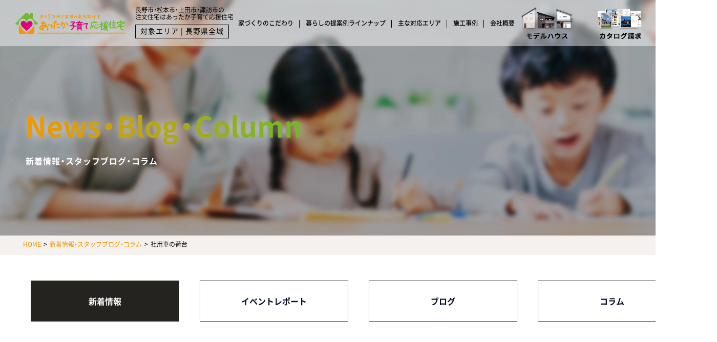

--- FILE ---
content_type: text/html; charset=UTF-8
request_url: https://www.attaka-kosodate.co.jp/column/details_18872.html
body_size: 7471
content:
<!DOCTYPE html>
<html lang="ja">
<head>
<meta charset="utf-8">
<!-- Google Tag Manager -->
<script>(function(w,d,s,l,i){w[l]=w[l]||[];w[l].push({'gtm.start':
new Date().getTime(),event:'gtm.js'});var f=d.getElementsByTagName(s)[0],
j=d.createElement(s),dl=l!='dataLayer'?'&l='+l:'';j.async=true;j.src=
'https://www.googletagmanager.com/gtm.js?id='+i+dl;f.parentNode.insertBefore(j,f);
})(window,document,'script','dataLayer','GTM-TRNPP5T');</script>
<!-- End Google Tag Manager -->


<!-- Global site tag (gtag.js) - Google Ads: 10877088102 -->
<script async src="https://www.googletagmanager.com/gtag/js?id=AW-10877088102"></script>
<script>
  window.dataLayer = window.dataLayer || [];
  function gtag(){dataLayer.push(arguments);}
  gtag('js', new Date());

  gtag('config', 'AW-10877088102');
</script>
<title>社用車の荷台|長野市・松本市・上田市・諏訪市の注文住宅はあったか子育て応援住宅</title>
<meta name="description" content="社用車の荷台, 長野市,松本市,諏訪市,上田市,茅野市で新築注文住宅に強い工務店のお探しなら、あったか子育て応援住宅。平屋や家事ラクなど子育て家族が安心して暮らせる月々5万円で叶う高性能な住宅を幅広くご提案します。">
<meta name="viewport" content="width=device-width">
<meta name="format-detection" content="telephone=no,address=no">
<link rel="stylesheet" href="https://cdn.jsdelivr.net/npm/yakuhanjp@3.4.1/dist/css/yakuhanjp-noto.min.css">
<link rel="stylesheet" href="../css/reset.css">
<link rel="stylesheet" href="../css/common.css?230127">
<link rel="stylesheet" href="../css/editor_reset.css">
<link rel="stylesheet" href="../css/column.css">
<link rel="preconnect" href="https://fonts.googleapis.com">
<link rel="preconnect" href="https://fonts.gstatic.com" crossorigin>
<link href="https://fonts.googleapis.com/css2?family=Roboto:wght@400;700&display=swap" rel="stylesheet">

</head>
<body id="top" class="ro">
<!-- Google Tag Manager (noscript) -->
<noscript><iframe src="https://www.googletagmanager.com/ns.html?id=GTM-TRNPP5T"
height="0" width="0" style="display:none;visibility:hidden"></iframe></noscript>
<!-- End Google Tag Manager (noscript) -->

<header id="header">
    <div class="wrapper">
        <div class="headerWrapper">
            <div class="leftBox">
                <p class="txtSp">長野市・松本市・上田市・諏訪市の<br>注文住宅はあったか子育て応援住宅</p>
                <p class="headLogo">
                    <a href="https://www.attaka-kosodate.co.jp/" class="no_ro">
                        <img data-src="//www.attaka-kosodate.co.jp/img/common/iconLogo.png" src="//www.attaka-kosodate.co.jp/img/common/tp.gif" width="214" height="41" alt="月々5万円で実現の高性能住宅 あったか子育て応援住宅" class="imgR">
                    </a>
                </p>
                <div id="gNavi" class="spOnly">
                    <div class="listLinkBox">
                        <a href="javascript:void(0);" class="listLink">主な対応エリア</a>
                        <div class="boxSubList">
                            <p class="subItem"><a href="https://www.attaka-kosodate.co.jp/nagano.html" class="subItemLink">長野市</a></p>
                            <p class="subItem"><a href="https://www.attaka-kosodate.co.jp/matsumoto.html" class="subItemLink">松本市</a></p>
                            <p class="subItem"><a href="https://www.attaka-kosodate.co.jp/ueda.html" class="subItemLink">上田市</a></p>
                            <p class="subItem"><a href="https://www.attaka-kosodate.co.jp/suwa.html" class="subItemLink">諏訪市</a></p>
                        </div>
                    </div>
                </div>
                <p class="areaTxt">対象エリア  |  長野県全域</p>
            </div>
            <div class="rightBox">
                <nav id="gNavi">
                    <ul class="gNaviList">
                        <li><a href="https://www.attaka-kosodate.co.jp/concept/" class="listLink">家づくりのこだわり</a></li>
                        <li><a href="https://www.attaka-kosodate.co.jp/lineup/" class="listLink">暮らしの提案例ラインナップ</a></li>
                        <li class="listLinkBox">
                            <a href="javascript:void(0);" class="listLink">主な対応エリア</a>
                            <div class="boxSubList">
                              <p class="subItem"><a href="https://www.attaka-kosodate.co.jp/nagano.html" class="subItemLink">長野市</a></p>
                              <p class="subItem"><a href="https://www.attaka-kosodate.co.jp/matsumoto.html" class="subItemLink">松本市</a></p>
                              <p class="subItem"><a href="https://www.attaka-kosodate.co.jp/ueda.html" class="subItemLink">上田市</a></p>
                              <p class="subItem"><a href="https://www.attaka-kosodate.co.jp/suwa.html" class="subItemLink">諏訪市</a></p>
                            </div>
                          </li>
                        <li><a href="https://www.attaka-kosodate.co.jp/gallery/" class="listLink">施工事例</a></li>
                        <li><a href="https://www.attaka-kosodate.co.jp/company/" class="listLink">会社概要</a></li>
                    </ul>
                </nav>
                <div class="linkBox">
                    <a href="https://www.attaka-kosodate.co.jp/modelhouse/" class="linkItem">
                        <img data-src="//www.attaka-kosodate.co.jp/img/common/imgHeadModelhouse.png" src="//www.attaka-kosodate.co.jp/img/common/tp.gif" width="105" height="64" alt="モデルハウス">
                    </a>
                    <a href="https://www.attaka-kosodate.co.jp/contact/" class="linkItem">
                        <img data-src="//www.attaka-kosodate.co.jp/img/common/imgHeadCatalog.png" src="//www.attaka-kosodate.co.jp/img/common/tp.gif" width="85" height="63" alt="カタログ請求">
                    </a>
                </div>
            </div>
        </div>
        <div id="btnNavi">
            <a href="javascript:void(0);">
                <div class="border"><span class="inner"><img src="//www.attaka-kosodate.co.jp/img/common/tp.gif" width="1" height="1" alt="MENU"></span></div>
                <p class="txt"><span class="txtMenu">MENU</span><span class="txtClose">CLOSE</span></p>
            </a>
        </div><!--/btnNavi-->
    </div>
</header><!--/header-->

<script type="application/ld+json">
    {
    "@context" : "http://schema.org",
    "@type" : "WebSite",
    "name" : "あったか子育て応援住宅株式会社",
    "url" : "https://www.attaka-kosodate.co.jp/",
    "description" : "長野市,松本市,諏訪市,上田市,茅野市で新築注文住宅に強い工務店のお探しなら、あったか子育て応援住宅。平屋や家事ラクなど子育て家族が安心して暮らせる月々5万円で叶う高性能な住宅を幅広くご提案します。"
    }
</script>

<script type="application/ld+json">
    {
    "@type": "SiteNavigationElement",
    "@context": "http://schema.org",
    "hasPart": [
    {"@type": "WebPage","name": "HOME",
    "url": "https://www.attaka-kosodate.co.jp/"},
    {"@type": "WebPage","name": "お知らせ・イベントレポート",
    "url": "https://www.attaka-kosodate.co.jp/column/"},
    {"@type": "WebPage","name": "会社概要",
    "url": "https://www.attaka-kosodate.co.jp/company/"},
    {"@type": "WebPage","name": "低価格×高品質を叶える理由",
    "url": "https://www.attaka-kosodate.co.jp/concept/"},
    {"@type": "WebPage","name": "土地探しのプロによるフルサポート",
    "url": "https://www.attaka-kosodate.co.jp/concept/after.html"},
    {"@type": "WebPage","name": "子育て充実14の暮らしアイデア",
    "url": "https://www.attaka-kosodate.co.jp/concept/design.html"},
    {"@type": "WebPage","name": "高気密・高断熱×高耐震",
    "url": "https://www.attaka-kosodate.co.jp/concept/performance.html"},
    {"@type": "WebPage","name": "アフターサポート",
    "url": "https://www.attaka-kosodate.co.jp/concept/performance.html#07"},
    {"@type": "WebPage","name": "お問い合わせ・資料請求",
    "url": "https://www.attaka-kosodate.co.jp/contact/"},
    {"@type": "WebPage","name": "最新のイベント・見学会",
    "url": "https://www.attaka-kosodate.co.jp/event/"},
    {"@type": "WebPage","name": "施工事例・お客様インタビュー",
    "url": "https://www.attaka-kosodate.co.jp/gallery/"},
    {"@type": "WebPage","name": "暮らしの提案例ラインナップ",
    "url": "https://www.attaka-kosodate.co.jp/lineup/"},
    {"@type": "WebPage","name": " 3階建ての暮らし",
    "url": "https://www.attaka-kosodate.co.jp/lineup/3floors.html"},
    {"@type": "WebPage","name": "平屋の暮らし",
    "url": "https://www.attaka-kosodate.co.jp/lineup/hiraya.html"},
    {"@type": "WebPage","name": "家事ラク＆収納充実の暮らし",
    "url": "https://www.attaka-kosodate.co.jp/lineup/Kajiraku.html"},
    {"@type": "WebPage","name": "あったかPREMIUM",
    "url": "https://www.attaka-kosodate.co.jp/lineup/premium.html"},
    {"@type": "WebPage","name": "あったかSMILE",
    "url": "https://www.attaka-kosodate.co.jp/lineup/smile.html"},
    {"@type": "WebPage","name": "ログイン",
    "url": "https://www.attaka-kosodate.co.jp/login/"},
    {"@type": "WebPage","name": "会員登録",
    "url": "https://www.attaka-kosodate.co.jp/member/"},
    {"@type": "WebPage","name": "モデルハウス・ショールーム",
    "url": "https://www.attaka-kosodate.co.jp/modelhouse/"},
    {"@type": "WebPage","name": "オーナー様専用ページ",
    "url": "https://www.attaka-kosodate.co.jp/movies/"},
    {"@type": "WebPage","name": "長野市の注文住宅",
    "url": "https://www.attaka-kosodate.co.jp/nagano.html"},
    {"@type": "WebPage","name": "厳選人気プラン",
    "url": "https://www.attaka-kosodate.co.jp/plan/"},
    {"@type": "WebPage","name": "プライバシーポリシー",
    "url": "https://www.attaka-kosodate.co.jp/privacy/"},
    {"@type": "WebPage","name": "来場予約",
    "url": "https://www.attaka-kosodate.co.jp/reservation/"},
    {"@type": "WebPage","name": "サイトマップ",
    "url": "https://www.attaka-kosodate.co.jp/sitemap/"},
    {"@type": "WebPage","name": "スタッフ紹介",
    "url": "https://www.attaka-kosodate.co.jp/staff/"},
    {"@type": "WebPage","name": "諏訪市の注文住宅",
    "url": "https://www.attaka-kosodate.co.jp/suwa.html"},
    {"@type": "WebPage","name": "上田市の注文住宅",
    "url": "https://www.attaka-kosodate.co.jp/ueda.html"},
    {"@type": "WebPage","name": "松本市の注文住宅",
    "url": "https://www.attaka-kosodate.co.jp/matsumoto.html"},
    {"@type": "WebPage","name": "協力業者の皆様へ",
    "url": "https://www.attaka-kosodate.co.jp/partner/"}
]}
</script>


<div id="container">


<main id="main">

    <div class="secCmnTit">
        <div class="titwrapper wrapper1300 wrapperSp">
            <p class="titEng">News・Blog・Column</p>
            <p class="mainTit">新着情報・スタッフブログ・コラム</p>
        </div>
    </div>
    <nav id="pnkz">
        <ol class="boxList wrapper1300 wrapperSp">
            <li><a href="../">HOME</a></li>
            <li><a href="../column/">新着情報・スタッフブログ・コラム</a></li>
            <li>社用車の荷台</li>
        </ol><!--/boxList-->
    </nav><!--/pnkz-->

    
    <div class="secTab">
        <div class="tabList wrapper1280 wrapperSp335 jsHide">
            
            <a href="./?category=217" class="tabLink active">新着情報</a>
            
            <a href="./?category=218" class="tabLink ">イベントレポート</a>
            
            <a href="./?category=255" class="tabLink ">ブログ</a>
            
            <a href="./?category=220" class="tabLink ">コラム</a>
            
        </div>
    </div>
    
    <div class="secBlog wrapper1280 wrapperSp335">
        <div class="secBlogMain">
            <div class="secDetailsTit jsHide">
                <h1 class="detailsTit">社用車の荷台</h1>
                <p class="detailsDayTxt">2023.10.29</p>
            </div>
            <div class="secDetailsEntry entry jsHide">
                <p>皆様こんにちは、</p>

<p>メンテナンス部の望月です。</p>

<p> </p>

<p>私が使用しているタウンエース、</p>

<p>メンテナンス部材が増えてきまして、、、</p>

<p>整理整頓が追い付かなくなってきてしまいました。</p>

<p> </p>

<p><div class="photo_left "><img data-src="//www.housing-system.com/photo/52/column/1887/cl18872_2b.jpg" src="../img/common/tp.gif" width="720" height="540" alt="" class="ro lazy" /></div></p>

<p> </p>

<p>荷台の荷物を全て降ろしてみたら、</p>

<p>こんなにたくさん積み込んでいたことに</p>

<p>ビックリしております( ゜Д゜)！</p>

<p> </p>

<p>大工さんにお願いをして、</p>

<p>荷物を積み込みやすいように</p>

<p>荷台棚を造作して頂きました！</p>

<p> </p>

<p><div class="photo_left "><img data-src="//www.housing-system.com/photo/52/column/1887/cl18872_3b.jpg" src="../img/common/tp.gif" width="540" height="720" alt="" class="ro lazy" /></div></p>

<p><div class="photo_left "><img data-src="//www.housing-system.com/photo/52/column/1887/cl18872_4b.jpg" src="../img/common/tp.gif" width="540" height="720" alt="" class="ro lazy" /></div></p>

<p><div class="photo_left "><img data-src="//www.housing-system.com/photo/52/column/1887/cl18872_5b.jpg" src="../img/common/tp.gif" width="540" height="720" alt="" class="ro lazy" /></div></p>

<p> </p>

<p>大工さん、ありがとうございましたm(__)m</p>

<p>かなり荷台が使いやすくなりました♪</p>

<p> </p>

<p>それではまた～(@^^)/~~~</p>

            </div>
            <div class="secCmnBack jsHide">
                <a href="../column/?back=18872" class="btn"><span>一覧に戻る</span></a>
            </div>
        </div>
    </div>


    <div class="secCmnBnr">
        <div class="bnrCover">
            <div class="bnrHalf jsHide">
                <a href="../event/" class="ro">
                    <div class="imgLink">
                        <picture>
                            <source media="(max-width: 767px)" data-srcset="../img/common/bnrEvent_sp.jpg" srcset="../img/common/tp.gif">
                            <img data-src="../img/common/bnrEvent.jpg" src="../img/common/tp.gif"  width="955" height="450" alt="Event 悩みが解決できました！とご満足のお声が多数！あったか子育て応援住宅 イベント参加はこちら" class="img100">
                        </picture>
                    </div>
                </a>
            </div><!--/bnrHalf-->
            <div class="bnrHalf jsHide">
                <a href="../staff/" class="ro">
                    <div class="imgLink">
                        <picture>
                            <source media="(max-width: 767px)" data-srcset="../img/common/bnrStaff_sp.jpg" srcset="../img/common/tp.gif">
                            <img data-src="../img/common/bnrStaff.jpg" src="../img/common/tp.gif"  width="955" height="450" alt="Staff あったか子育て応援住宅の自慢の明るく・誠実なスタッフが対応いたします。 スタッフ一覧はこちら" class="img100">
                        </picture>
                    </div>
                </a>
            </div><!--/bnrHalf-->
        </div>
        <div class="bnrCover">
            <div class="bnrHalf jsHide">
                <a href="../modelhouse/" class="ro">
                    <div class="imgLink">
                        <picture>
                            <source media="(max-width: 767px)" data-srcset="../img/common/bnrModelhouse_sp.jpg" srcset="../img/common/tp.gif">
                            <img data-src="../img/common/bnrModelhouse.jpg" src="../img/common/tp.gif"  width="955" height="450" alt="Model house 子育て家族の理想の暮らしを体感できるお近くのリアルサイズのモデルハウスをご覧ください 街かどモデルはこちら" class="img100">
                        </picture>
                    </div>
                </a>
            </div><!--/bnrHalf-->
            <div class="bnrHalf jsHide">
                <a href="../gallery/" class="ro">
                    <div class="imgLink">
                        <picture>
                            <source media="(max-width: 767px)" data-srcset="../img/common/bnrGallery_sp.jpg?220425" srcset="../img/common/tp.gif">
                            <img data-src="../img/common/bnrGallery.jpg?220425" src="../img/common/tp.gif"  width="955" height="450" alt="Gallery あったか子育て応援住宅の住まいを建てられたお客様のリアルな声を多数掲載！ 自慢の施工事例はこちら" class="img100">
                        </picture>
                    </div>
                </a>
            </div><!--/bnrHalf-->
        </div>
        <!-- <div class="bnrFull jsHide">
            <a href="../reservation/" class="ro">
                <div class="imgLink">
                    <picture>
                        <source media="(max-width: 767px)" data-srcset="../img/common/bnrReservation_sp.jpg?230405" srcset="../img/common/tp.gif">
                        <img data-src="../img/common/bnrReservation.jpg?230405" src="../img/common/tp.gif"  width="1920" height="550" alt="Reserve 子育て家族の理想の暮らしを体験できる あったか子育て応援住宅のお近くの展示場へ お近くの展示場へ" class="img100">
                    </picture>
                </div>
            </a>
        </div> -->
        <!--/bnrFull-->
    </div><!--/secCmnBnr-->



</main><!--/main-->

<div id="fNavi">
        <a href="https://www.attaka-kosodate.co.jp/contact/" class="no_ro brt">
            <img data-src="https://www.attaka-kosodate.co.jp/img/common/fNavi01.jpg" src="//www.attaka-kosodate.co.jp/img/common/tp.gif" width="150" height="90" alt="カタログ資料請求" class="imgPc">
            <img data-src="https://www.attaka-kosodate.co.jp/img/common/fNavi01Sp.gif" src="//www.attaka-kosodate.co.jp/img/common/tp.gif" width="93" height="68" alt="カタログ資料請求" class="imgSp imgR">
        </a>
        <!-- <a href="https://www.attaka-kosodate.co.jp/modelhouse/">
            <img data-src="https://www.attaka-kosodate.co.jp/img/common/fNavi02.jpg" src="//www.attaka-kosodate.co.jp/img/common/tp.gif" width="150" height="90" alt="モデルハウス来場予約" class="imgPc">
            <img data-src="https://www.attaka-kosodate.co.jp/img/common/fNavi02Sp.gif" src="//www.attaka-kosodate.co.jp/img/common/tp.gif" width="93" height="68" alt="モデルハウス来場予約" class="imgSp imgR">
        </a> -->
        <a href="#" class="spNone">
            <img data-src="https://www.attaka-kosodate.co.jp/img/common/fNavi03.jpg" src="//www.attaka-kosodate.co.jp/img/common/tp.gif" width="59" height="60" alt="ページの先頭へ">
        </a>
        <a href="https://www.attaka-kosodate.co.jp/member/" class="spOnly">
            <img data-src="https://www.attaka-kosodate.co.jp/img/common/fNavi03Sp.gif" src="//www.attaka-kosodate.co.jp/img/common/tp.gif" width="93" height="68" alt="プレミアム会員登録" class="imgSp imgR">
        </a>
        <a href="tel:0120871896" onclick="gtag('event', 'tap', {'event_category': 'tel'});" class="spOnly">
            <img data-src="https://www.attaka-kosodate.co.jp/img/common/fNavi04Sp.gif" src="//www.attaka-kosodate.co.jp/img/common/tp.gif" width="93" height="68" alt="電話からお問い合わせ" class="imgSp imgR">
        </a>
</div>



<footer id="footer">
    <div class="footerWrapper wrapper1300 wrapperSp">
        <!-- 20240509 修正・追加 フッターリンク -->
        <div class="listWrapper">
            <ul class="footList">
                <li class="spOnly">
                    <a href="https://www.attaka-kosodate.co.jp/" class="linkItem">HOME</a>
                </li>
                <li>
                    <a href="https://www.attaka-kosodate.co.jp/column/" class="linkItem">お知らせ・イベントレポート</a>
                </li>
                <li>
                    <a href="https://www.attaka-kosodate.co.jp/event/" class="linkItem">最新のイベント・見学会</a>
                </li>
                <li>
                    <a href="https://www.attaka-kosodate.co.jp/column/?category=220" class="linkItem">家づくりコラム</a>
                </li>
                <li>
                    <a href="https://www.attaka-kosodate.co.jp/column/?category=255" class="linkItem">スタッフブログ</a>
                </li>
                <li>
                    <a href="https://www.attaka-kosodate.co.jp/staff/" class="linkItem">スタッフ紹介</a>
                </li>
                <li>
                    <a href="https://www.attaka-kosodate.co.jp/concept/" class="linkItem">低価格×高品質を叶える理由</a>
                </li>
                <li>
                    <a href="https://www.attaka-kosodate.co.jp/concept/design.html" class="linkItem">自由設計プラン×子育て充実</a>
                </li>
            </ul>
            <ul class="footList">
                <li>
                    <a href="https://www.attaka-kosodate.co.jp/se/" class="linkItem">SE構法</a>
                </li>
                <li>
                    <a href="https://www.attaka-kosodate.co.jp/concept/performance.html" class="linkItem">高気密・高断熱×高耐震</a>
                </li>
                <li>
                    <a href="https://www.attaka-kosodate.co.jp/concept/after.html" class="linkItem">土地探しのプロによるフルサポート</a>
                </li>
                <li>
                    <a href="https://www.attaka-kosodate.co.jp/concept/performance.html#07" class="linkItem">アフターサポート</a>
                </li>
                <li>
                    <a href="https://www.attaka-kosodate.co.jp/modelhouse/" class="linkItem">モデルハウス・ショールーム</a>
                </li>
                <li>
                    <a href="https://www.attaka-kosodate.co.jp/gallery/" class="linkItem">施工事例・お客様インタビュー</a>
                </li>
                <li>
                    <a href="https://www.attaka-kosodate.co.jp/plan/" class="linkItem">厳選人気プラン</a>
                </li>
            </ul>
            <ul class="footList">
                <li>
                    <a href="https://www.attaka-kosodate.co.jp/lineup/" class="linkItem">暮らしの提案例ラインナップ</a>
                    <ul class="subList">
                        <li>
                            <a href="https://www.attaka-kosodate.co.jp/lineup/smile.html" class="linkItemSub">あったかSMILE</a>
                        </li>
                        <li>
                            <a href="https://www.attaka-kosodate.co.jp/lineup/premium.html" class="linkItemSub">あったかPREMIUM</a>
                        </li>
                        <li>
                            <a href="https://www.attaka-kosodate.co.jp/lineup/hiraya.html" class="linkItemSub">平屋の暮らし</a>
                        </li>
                        <li>
                            <a href="https://www.attaka-kosodate.co.jp/lineup/Kajiraku.html" class="linkItemSub">家事ラク＆<br class="brSp">収納充実の暮らし</a>
                        </li>
                        <li>
                            <a href="https://www.attaka-kosodate.co.jp/lineup/3floors.html" class="linkItemSub"> 3階建ての暮らし</a>
                        </li>
                    </ul>
                </li>
                <!-- <li>
                    <a href="https://www.attaka-kosodate.co.jp/reservation/" class="linkItem">来場予約</a>
                </li> -->
                <li>
                    <a href="https://www.attaka-kosodate.co.jp/contact/" class="linkItem">お問い合わせ・資料請求</a>
                </li>
                <li>
                    <a href="https://www.attaka-kosodate.co.jp/member/" class="linkItem">会員登録</a>
                </li>
            </ul>
            <ul class="footList">
                <li>
                    <span class="linkItem">エリア情報</span>
                    <ul class="subList">
                        <li>
                            <a href="https://www.attaka-kosodate.co.jp/nagano.html" class="linkItemSub">長野市</a>
                        </li>
                        <li>
                            <a href="https://www.attaka-kosodate.co.jp/matsumoto.html" class="linkItemSub">松本市</a>
                        </li>
                        <li>
                            <a href="https://www.attaka-kosodate.co.jp/ueda.html" class="linkItemSub">上田市</a>
                        </li>
                        <li>
                            <a href="https://www.attaka-kosodate.co.jp/suwa.html" class="linkItemSub">諏訪市</a>
                        </li>
                    </ul>
                </li>
                <li>
                    <span class="linkItem">平屋</span>
                    <ul class="subList">
                        <li>
                            <a href="https://www.attaka-kosodate.co.jp/hiraya_nagano.html" class="linkItemSub">長野市</a>
                        </li>
                        <li>
                            <a href="https://www.attaka-kosodate.co.jp/hiraya_matsumoto.html" class="linkItemSub">松本市</a>
                        </li>
                        <li>
                            <a href="https://www.attaka-kosodate.co.jp/hiraya_ueda.html" class="linkItemSub">上田市</a>
                        </li>
                    </ul>
                </li>
            </ul>
            <ul class="footList">
                <li>
                    <a href="https://www.attaka-kosodate.co.jp/login/" class="linkItem">ログイン</a>
                </li>

                <li>
                    <a href="https://www.attaka-kosodate.co.jp/movies/" class="linkItem">オーナー様専用ページ</a>
                </li>
                <li>
                    <a href="https://www.attaka-kosodate.co.jp/partner/" class="linkItem">協力業者の皆様へ</a>
                </li>
                <li>
                    <a href="https://www.attaka-kosodate.co.jp/recruit/" class="linkItem">採用情報</a>
                </li>
                <li>
                    <a href="https://www.attaka-kosodate.co.jp/company/" class="linkItem">会社概要</a>
                </li>
                <li>
                    <a href="https://www.attaka-kosodate.co.jp/privacy/" class="linkItem">プライバシーポリシー</a>
                </li>
                <li>
                    <a href="https://www.attaka-kosodate.co.jp/sitemap/" class="linkItem">サイトマップ</a>
                </li>
            </ul>
        </div>
        <!-- //20240509 修正・追加 フッターリンク -->
        <div class="footUnder">
            <div class="footerLogo">
                <a href="https://www.attaka-kosodate.co.jp/" class="no_ro">
                    <img data-src="//www.attaka-kosodate.co.jp/img/common/iconLogo.png" src="//www.attaka-kosodate.co.jp/img/common/tp.gif" width="214" height="41" alt="月々5万円で実現の高性能住宅 あったか子育て応援住宅">
                </a>
            </div>
            <a href="tel:0120871896" onclick="gtag('event', 'tap', {'event_category': 'tel'});" class="txtTel fRoboto no_ro">0120-87-1896</a>
            <p class="txtPlace">〒390-0874<br class="brPc">長野県松本市大手4丁目8-17 3F</p>
            <!-- <p class="txtInfo"><span class="spNone">E-mail:info@attaka-kosodate.co.jp</span><br class="brPc">受付10:00～18:00 定休:水・木曜</p> -->
            <p class="txtInfo"><span class="spNone">E-mail<br class="brPc">info@attaka-kosodate.co.jp</span><br class="brPc">受付10:00～18:00 定休:水・木曜</p>
            <a href="https://www.attaka-kosodate.co.jp/movies/" class="linkImg">
                <picture>
                    <source media="(max-width: 767px)" data-srcset="//www.attaka-kosodate.co.jp/img/common/imgFooterLink.png" srcset="//www.attaka-kosodate.co.jp/img/common/tp.gif">
                    <img data-src="//www.attaka-kosodate.co.jp/img/common/imgFooterLink1.png" src="//www.attaka-kosodate.co.jp/img/common/tp.gif" width="129" height="85" alt="ご契約者様専用 各種ご案内はコチラ">
                </picture>
            </a>
            <a href="https://housing.attaka-kosodate.co.jp/" target="_blank" class="linkImg under">
                <picture>
                    <source media="(max-width: 767px)" data-srcset="//www.attaka-kosodate.co.jp/img/common/imgFooterLink2_sp.png" srcset="//www.attaka-kosodate.co.jp/img/common/tp.gif">
                    <img data-src="//www.attaka-kosodate.co.jp/img/common/imgFooterLink2.png" src="//www.attaka-kosodate.co.jp/img/common/tp.gif" width="129" height="85" alt="ご契約者様専用 各種ご案内はコチラ">
                </picture>
            </a>
            <a href="mailto:maintenance@attaka-kosodate.co.jp" target="_blank" class="linkImg under">
                <picture>
                    <source media="(max-width: 767px)" data-srcset="//www.attaka-kosodate.co.jp/img/common/imgFooterLink03_sp.png" srcset="//www.attaka-kosodate.co.jp/img/common/tp.gif">
                    <img data-src="//www.attaka-kosodate.co.jp/img/common/imgFooterLink03.png" src="//www.attaka-kosodate.co.jp/img/common/tp.gif" width="129" height="85" alt="アフターメンテナンス アフターメンテナンスはコチラ">
                </picture>
            </a>
        </div>
    </div>
    <p id="copyright" class="txtCopy">Copyright <span class="fCopy">&copy;</span> <a href="https://www.attaka-kosodate.co.jp/">長野市・松本市・上田市・諏訪市で<br class="brSp">注文住宅のことなら子育て応援住宅</a></p>
</footer><!--/footer-->


</div><!--/container-->

<nav id="menu">
    <div class="menuWrapper wrapper1300 wrapperSp cf">
        <ul class="menuList">
            <li class="spOnly">
                <a href="https://www.attaka-kosodate.co.jp/" class="linkItem">HOME</a>
            </li>
            <li>
                <a href="https://www.attaka-kosodate.co.jp/column/" class="linkItem">お知らせ・イベントレポート</a>
            </li>
            <li>
                <a href="https://www.attaka-kosodate.co.jp/event/" class="linkItem">最新のイベント・見学会</a>
            </li>
            <li>
                <a href="https://www.attaka-kosodate.co.jp/column/?category=220" class="linkItem">家づくりコラム</a>
            </li>
            <li>
                <a href="https://www.attaka-kosodate.co.jp/column/?category=255" class="linkItem">スタッフブログ</a>
            </li>
            <li>
                <a href="https://www.attaka-kosodate.co.jp/staff/" class="linkItem">スタッフ紹介</a>
            </li>
        </ul>
        <ul class="menuList">
            <li>
                <a href="https://www.attaka-kosodate.co.jp/concept/" class="linkItem">低価格×高品質を叶える理由</a>
            </li>
            <li>
                <a href="https://www.attaka-kosodate.co.jp/concept/design.html" class="linkItem">子育て充実14の暮らしアイデア</a>
            </li>
            <li>
                <a href="https://www.attaka-kosodate.co.jp/se/" class="linkItem">SE構法</a>
            </li>
            <li>
                <a href="https://www.attaka-kosodate.co.jp/concept/performance.html" class="linkItem">高気密・高断熱×高耐震</a>
            </li>
            <li>
                <a href="https://www.attaka-kosodate.co.jp/concept/after.html" class="linkItem">土地探しのプロによるフルサポート</a>
            </li>
            <li>
                <a href="https://www.attaka-kosodate.co.jp/concept/performance.html#07" class="linkItem">アフターサポート</a>
            </li>
            <!-- <li class="spOnly">
                <a href="https://www.attaka-kosodate.co.jp/reservation/" class="linkItem">来場予約</a>
            </li> -->
            <li class="spOnly">
                <a href="https://www.attaka-kosodate.co.jp/contact/" class="linkItem">お問い合わせ・資料請求</a>
            </li>
        </ul>
        <ul class="menuList">
            <li>
                <a href="https://www.attaka-kosodate.co.jp/lineup/" class="linkItem">暮らしの提案例ラインナップ</a>
                <ul class="subList">
                    <li>
                        <a href="https://www.attaka-kosodate.co.jp/lineup/smile.html" class="linkItemSub">あったかSMILE</a>
                    </li>
                    <li>
                        <a href="https://www.attaka-kosodate.co.jp/lineup/premium.html" class="linkItemSub">あったかPREMIUM</a>
                    </li>
                    <li>
                        <a href="https://www.attaka-kosodate.co.jp/lineup/hiraya.html" class="linkItemSub">平屋の暮らし</a>
                    </li>
                    <li>
                        <a href="https://www.attaka-kosodate.co.jp/lineup/Kajiraku.html" class="linkItemSub">家事ラク＆<br class="brSp">収納充実の暮らし</a>
                    </li>
                    <li>
                        <a href="https://www.attaka-kosodate.co.jp/lineup/3floors.html" class="linkItemSub"> 3階建ての暮らし</a>
                    </li>
                </ul>
            </li>
            <li>
                <a href="https://www.attaka-kosodate.co.jp/modelhouse/" class="linkItem">モデルハウス・ショールーム</a>
            </li>
            <li>
                <a href="https://www.attaka-kosodate.co.jp/gallery/" class="linkItem">施工事例・お客様インタビュー</a>
            </li>
            <li>
                <a href="https://www.attaka-kosodate.co.jp/plan/" class="linkItem">厳選人気プラン</a>
            </li>
        </ul>
        <ul class="menuList">
            <!-- <li class="spNone">
                <a href="https://www.attaka-kosodate.co.jp/reservation/" class="linkItem">来場予約</a>
            </li> -->
            <li class="spNone">
                <a href="https://www.attaka-kosodate.co.jp/contact/" class="linkItem">お問い合わせ・資料請求</a>
            </li>
            
            <li>
                <a href="https://www.attaka-kosodate.co.jp/member/" class="linkItem">会員登録</a>
            </li>
            <li>
                <a href="https://www.attaka-kosodate.co.jp/login/" class="linkItem">ログイン</a>
            </li>
            
            <li>
                <a href="https://www.attaka-kosodate.co.jp/movies/" class="linkItem">オーナー様専用ページ</a>
            </li>
            <li>
                <a href="https://www.attaka-kosodate.co.jp/partner/" class="linkItem">協力業者の皆様へ</a>
            </li>
            <li>
                <a href="https://www.attaka-kosodate.co.jp/recruit/" class="linkItem">採用情報</a>
            </li>
            <li class="spOnly">
                <a href="https://www.attaka-kosodate.co.jp/nagano.html" class="linkItem">主な対応エリア/長野市</a>
            </li>
            <li class="spOnly">
                <a href="https://www.attaka-kosodate.co.jp/matsumoto.html" class="linkItem">主な対応エリア/松本市</a>
            </li>
            <li class="spOnly">
                <a href="https://www.attaka-kosodate.co.jp/ueda.html" class="linkItem">主な対応エリア/上田市</a>
            </li>
            <li class="spOnly">
                <a href="https://www.attaka-kosodate.co.jp/suwa.html" class="linkItem">主な対応エリア/諏訪市</a>
            </li>
            <li class="spOnly">
                <a href="https://www.attaka-kosodate.co.jp/company/" class="linkItem">会社概要</a>
            </li>
            <li class="spOnly">
                <a href="https://www.attaka-kosodate.co.jp/privacy/" class="linkItem">プライバシーポリシー</a>
            </li>
        </ul>
        <ul class="menuList spNone">
            <li>
                <a href="https://www.attaka-kosodate.co.jp/nagano.html" class="linkItem">主な対応エリア/長野市</a>
            </li>
            <li>
                <a href="https://www.attaka-kosodate.co.jp/matsumoto.html" class="linkItem">主な対応エリア/松本市</a>
            </li>
            <li>
                <a href="https://www.attaka-kosodate.co.jp/ueda.html" class="linkItem">主な対応エリア/上田市</a>
            </li>
            <li>
                <a href="https://www.attaka-kosodate.co.jp/suwa.html" class="linkItem">主な対応エリア/諏訪市</a>
            </li>
            <li>
                <a href="https://www.attaka-kosodate.co.jp/company/" class="linkItem">会社概要</a>
            </li>
            <li>
                <a href="https://www.attaka-kosodate.co.jp/privacy/" class="linkItem">プライバシーポリシー</a>
            </li>
            <li>
                <a href="https://www.attaka-kosodate.co.jp/sitemap/" class="linkItem">サイトマップ</a>
            </li>
        </ul>
    </div>
</nav><!--/menu-->


<script type="application/ld+json">
    {
        "@context": "http://schema.org",
        "@type": "BreadcrumbList",
        "itemListElement": [
            {
                "@type": "ListItem",
                "position": 1,
                "item": {
                    "@id": "https://www.attaka-kosodate.co.jp/",
                    "name": "TOP"
                }
            },
            {
                "@type": "ListItem",
                "position": 2,
                "item": {
                    "@id": "https://www.attaka-kosodate.co.jp/column/",
                    "name": "新着情報・スタッフブログ・コラム"
                }
            },
            {
                "@type": "ListItem",
                "position": 3,
                "item": {
                    "@id": "https://www.attaka-kosodate.co.jp/column/details_18872.html",
                    "name": "タイトルが表示されます"
                }
            }
        ]
    }
</script>
<script src="../scripts/jquery.js"></script>
<script src="../scripts/common.js?220406"></script>
<script src="../scripts/lazysizes/lazysizes.min.js"></script>
<!--object-fit-->
<script src="../scripts/object-fit/ofi.min.js"></script>
<script src="../scripts/object-fit/object-fit.js"></script>

</body>
</html>


--- FILE ---
content_type: text/css
request_url: https://www.attaka-kosodate.co.jp/css/common.css?230127
body_size: 10127
content:
@charset "utf-8";

@font-face{
    font-family:'Noto Sans JP';
    font-style:normal;
    font-weight:400;
    font-display:swap;
    src:url(../fonts/NotoSansCJKjp/NotoSansCJKjp-Regular.woff2) format('woff2'),
        url(../fonts/NotoSansCJKjp/NotoSansCJKjp-Regular.woff) format('woff'),
        url(../fonts/NotoSansCJKjp/NotoSansCJKjp-Regular.otf) format('opentype');
} 
@font-face{
    font-family:'Noto Sans JP';
    font-style:normal;
    font-weight:500;
    font-display:swap;
    src:url(../fonts/NotoSansCJKjp/NotoSansCJKjp-Medium.woff2) format('woff2'),
        url(../fonts/NotoSansCJKjp/NotoSansCJKjp-Medium.woff) format('woff'),
        url(../fonts/NotoSansCJKjp/NotoSansCJKjp-Medium.otf) format('opentype');
} 
@font-face{
    font-family:'Noto Sans JP';
    font-style:normal;
    font-weight:700;
    font-display:swap;
    src:url(../fonts/NotoSansCJKjp/NotoSansCJKjp-Bold.woff2) format('woff2'),
        url(../fonts/NotoSansCJKjp/NotoSansCJKjp-Bold.woff) format('woff'),
        url(../fonts/NotoSansCJKjp/NotoSansCJKjp-Bold.otf) format('opentype');
}
/*==============================
    基本設定
==============================*/
body{
    color:#000;
    font-size:12px;
    font-family:'YakuHanJP_Noto','Noto Sans JP', sans-serif;
    margin:0;
    padding:0;
    text-align:left;
    background:#fff;
    -webkit-text-size-adjust:100%;
    position:relative;
    word-break:break-all;
    min-width:1400px;
}
@media only screen and (max-width:767px){
    body{
        min-width:0;
    }
}

body *, body *::before, body *::after{box-sizing:border-box;}
img{vertical-align:bottom;}
h1,h2,h3,h4,h5,h6{font-weight:normal;}
th{
    font-weight:normal;
    text-align:left;
}
select,input,textarea{
	font-family:inherit;
	font-weight:inherit;
}

/*font layout*/
.fBold{font-weight:bold;}
.fRoboto{font-family: 'Roboto', sans-serif;}
.fOswald{font-family: 'Oswald', sans-serif;}
.fSerif{font-family:'Noto Serif Japanese', serif;}
/*rollover*/
.ro a:hover,
a.ro:hover,
a .ro:hover,
.cursorPointer:hover{ opacity:0.8; }
.ro a,
a.ro,
a .ro,
.cursorPointer{
    transition:opacity 0.2s ease-out;
}
.cursorPointer{cursor:pointer;}

/*rollover(brightnessによる変化)*/
.brt a:hover,a.brt:hover,a .brt:hover{ -webkit-filter: brightness(1.1);filter: brightness(1.1); }
.brt a,
a.brt,
a .brt{
    transition:filter 0.2s ease-out;
}

/*ro無効化*/
.ro .no_ro a:hover,
.ro a.no_ro:hover,
.ro .no_ro .cursorPointer:hover,
.ro .cursorPointer.no_ro:hover{ opacity:1; }

/*========================================
    レスポンシブ用(不要な場合は削除)
========================================*/
.spOnly,
.brSp,
.imgSp{
    display:none;
}
.img100{
    width: 100%;
    height: auto;
}
@media only screen and (max-width:767px){
    .spNone,
    .brPc,
    .imgPc{
        display:none;
    }
    .spOnly{
        display:block;
    }
    .brSp,
    .imgSp{
        display:inline;
    }
    .imgR{
        width:100%;
        height:auto;
    }
}
/*-----------------------------------------------
    imgCover
-----------------------------------------------*/
/* imgCover */
.imgCover,
.imgCont{
    position:relative;
}
.imgCont img{
    width:auto;
    height:auto;
    max-width:100%;
    max-height:100%;
    display:block;
    position:absolute;
    top:0;
    bottom:0;
    left:0;
    right:0;
    margin:auto;
}
.imgCover img{
    width:100%;
    height:100%;
    position:absolute;
    top:0;
    left:0;
    object-fit:cover;
    font-family:'object-fit:cover;';
}
/*-----------------------------------------------
    wrapper
-----------------------------------------------*/
.wrapper1000{
    width: 1000px;
    margin: 0 auto;
}
.wrapper1280{
    width: 1280px;
    margin: 0 auto;
}
.wrapper1290{
    width: 1290px;
    margin: 0 auto;
}
.wrapper1300{
    width: 1300px;
    max-width: calc(100% - 40px);
    margin: 0 auto;
}
@media only screen and (max-width:767px){
    .wrapper1000,
    .wrapper1280,
    .wrapper1290,
    .wrapper1300{
        width: 100%;
        max-width: none;
    }
    .wrapperSp{
        width: 92%;
        margin: 0 auto;
    }
    .wrapperSp335{
        width: 89.334%;
        margin: 0 auto;
    }
	.wrapperSp339{
        width: 90.4%;
        margin: 0 auto;
    }
	.wrapperSp306{
        width: 81.6%;
        margin: 0 auto;
    }
}

/*-----------------------------------------------
    container
-----------------------------------------------*/
#container{
    width: 100%;
}

/*-----------------------------------------------
    header
-----------------------------------------------*/
#header{
    background: rgba(255,255,255,0.45);
    height: 90px;
    transition: background 0.4s linear;
    width: 100%;
    z-index: 9999;
    position: fixed;
    top: 0;
    left: 0;
    min-width: 1400px;
}
#header.naviOpen{
    background: none;
}
#header .wrapper{
    display: flex;
    align-items: center;
}
#header .headerWrapper{
    display: flex;
    align-items: center;
    justify-content: space-between;
    width: calc(100% - 90px);
}
#header .leftBox{
    display: flex;
    align-items: center;
    padding-left: 30px;
}
#header .leftBox .areaTxt{
    font-size: 14px;
    border: solid 1px #000;
    padding: 4px 9px 7px;
    letter-spacing: 1px;
    position: absolute;
    top: 43px;
    left: 264px;
}
#header .rightBox{
    display: flex;
    align-items: center;
    margin-right: 58px;
}
#header .rightBox .linkBox{
    display: flex;
    align-items: center;
}
#header .rightBox .linkItem{
    display: block;
}
#header .rightBox .linkItem:first-child{
    margin-right: 45px;
}
#header.naviOpen .areaTxt,#header.naviOpen .rightBox{
    display: none;
}

.isDesktopIpad #header .leftBox{
    position: relative;
}
#header .leftBox .txtSp{
    position: absolute;
    top: 18px;
    left: 264px;
    width: 370px;
    line-height: 1.2;
    font-size: 12px;
}
#header .leftBox .txtSp br{
    display: none;
}
.isDesktopIpad #header .leftBox .areaTxt {
    font-size: 12px;
    padding: 4px 5px 7px;
    margin: 20px 0 0 20px;
}
.isDesktopIpad #header .rightBox {
    margin-right: 40px;
}
@media only screen and (max-width:1600px){
    #header .leftBox .txtSp{
        top: 12px;
    }
    #header .leftBox .txtSp br{
        display: inline;
    }
    #header .leftBox .areaTxt{
        top: 48px;
    }
    .isDesktopIpad #header .leftBox .areaTxt {
        margin-top: 32px;
    }
}
@media only screen and (max-width:767px){
    #header .headerWrapper{
        display: block;
    }
    #header .leftBox{
        display: block;
    }
    #header {
        min-width: auto;
        height: 70px;
    }
    #header .leftBox {
        padding-left: 10px;
    }
    #header .headerWrapper {
        width: calc(100% - 50px);
    }
    #header .headLogo{
        width: 131px;
    }
    #header .rightBox{
        display: none;
    }
    #header .leftBox .areaTxt{
        display: none;
    }
    #header .leftBox .txtSp{
        font-size: 10px;
        line-height: 12px;
        font-weight: 700;
        width: 170px;
        left: 10px;
        top: 40px;
    }
    #header.naviOpen .leftBox .txtSp {
        display: none;
    }
}
@media only screen and (max-width:359px){
    #header .leftBox .txtSp {
        -moz-transform: scale(0.9);
        -ms-transform: scale(0.9);
        -o-transform: scale(0.9);
        transform: scale(0.9);
        display: inline-block;
        white-space: nowrap;
        left: 5px;
    }
    #header .headLogo {
        width: 100px;
    }
}
/*--gNavi--*/
#gNavi{
    margin-right: 30px;
}
#gNavi .listLink{
    font-size: 14px;
    font-weight: 500;
    text-decoration: none;
    color: #000;
    padding: 0 20px;
}
.isDesktopIpad #gNavi .listLink{
    font-size: 11px;
    padding: 0 10px;
}

#gNavi .gNaviList{
    display: flex;
}
#gNavi .gNaviList li{
    position: relative;
}
#gNavi .gNaviList li::after{
    content: "";
    position: absolute;
    right: 0;
    top: calc(50% - 6px);
    width: 1px;
    height: 15px;
    background: #000;
}
#gNavi .gNaviList li:last-child::after{
    display: none;
}

#gNavi .boxSubList {
    display: none;
    width: calc(100% + 2px);
    border-top: none;
    z-index: 999;
    position: absolute;
    top: 130%;
    left: -1px;
    line-height: 2;
    background-color: #fff;
    text-align: center;
}

#gNavi .subItemLink {
    font-size: 14px;
    font-weight: 500;
    text-decoration: none;
    color: #000;
    display: block;
    width: 100%;
}
#gNavi .subItem{border-bottom: 1px solid #cacaca;}
#gNavi .subItem:last-child{
    border-bottom: none;
}
@media only screen and (max-width:1600px){
    #gNavi{
        margin-right: 25px;
    }
    #gNavi .listLink{
        padding: 0 12px;
        font-size: 13px;
    }
    
    #gNavi .subItemLink {
        font-size: 13px;
    }
}
@media only screen and (max-width:1500px){
    #gNavi{
        margin-right: 0px;
    }
    #gNavi .listLink{
        font-size: 12px;
    }
    #gNavi .subItemLink {
        font-size: 12px;
    }
}
@media only screen and (max-width:767px){
    #header.naviOpen{
        background: none;
    }
    #gNavi.spOnly{
        width: 130px;
        height: 34px;
        border: 2px solid #cacaca;
        position: absolute;
        top: 19px;
        right: 15%;
        text-align: center;
    }
    #gNavi.spOnly .listLink{
        font-size: 13px;
        font-weight: 400;
        line-height: 30px;
        display: block;
        width: 100%;
    }
    #gNavi.spOnly .subItem {
        border-bottom: 1px solid #cacaca;
        border-right: 2px solid #cacaca;
        border-left: 2px solid #cacaca;
    }
    #gNavi.spOnly .listLinkBox{
        border-bottom: 1px solid #cacaca;
    }
    #gNavi.spOnly .listLinkBox:hover{
        background-color: #fff;
    }
    #gNavi.spOnly .boxSubList {
        top: 95%;
        left: -2px;
        width: calc(100% + 4px);
    }
}
@media only screen and (max-width:360px){
    #gNavi.spOnly{
        width: 110px;
        height: 34px;
        border: 2px solid #cacaca;
        position: absolute;
        top: 19px;
        right: 15%;
        text-align: center;
    }
    #gNavi.spOnly .listLink{
        font-size: 11px;
        font-weight: 400;
        line-height: 30px;
        display: block;
        width: 100%;
    }
}
/*-----------------------------------------------
	btnNavi
-----------------------------------------------*/
#btnNavi {
    width: 90px;
    height: 90px;
    display: flex;
    align-items: center;
    margin-right: 0;
    margin-left: auto;
    box-shadow: 0px 0px 11.28px 0.72px rgba(0, 0, 0, 0.1);
    background: #fff;
}
#btnNavi.naviOpen {
    box-shadow: none;
    background: inherit;
}
#btnNavi a{
	display: flex;
	align-items: center;
	justify-content: center;
	flex-direction: column;
    text-decoration: none;
	width: 100%;
	height: 100%;
    color: #eb6700;
}
#btnNavi .border {
	width: 26px;
	height: 23px;
	position: relative;
	padding-top: 10px;
}
#btnNavi .border .inner,
#btnNavi .border .inner::before,
#btnNavi .border .inner::after {
	display: block;
	width: 26px;
	height: 3px;
	background: #eb6700;
}
#btnNavi .border .inner::before,
#btnNavi .border .inner::after {
	content: '';
	position: absolute;
	transition: all 0.4s ease-out;
}
#btnNavi .border .inner::before {
	top: 0;
}
#btnNavi .border .inner::after {
	bottom: 0;
}
#btnNavi .txt {
	margin-top: 10px;
	font-size: 12px;
    font-weight: 700;
    letter-spacing: 0.5px;
}
#btnNavi.naviOpen .border {
    width: 33px;
    height: 28px;
}
#btnNavi:not(.naviOpen) .txtClose,
#btnNavi.naviOpen .txtMenu{
    display: none;
}
#btnNavi.naviOpen .border .inner {
	width: 0;
	height: 0;
}
#btnNavi.naviOpen .border .inner::before {
	transform: translateY(18px) rotate(-45deg);
    width: 33px;
    height: 2px;
}
#btnNavi.naviOpen .border .inner::after {
	transform: translateY(-8px) rotate(45deg);
    width: 33px;
    height: 2px;
}
@media only screen and (max-width:767px){
    #btnNavi {
        width: 50px;
        height: 50px;
        background: inherit;
        box-shadow: none;
    }
    #btnNavi .border {
        width: 22px;
        height: 19px;
        position: relative;
        padding-top: 8px;
    }
    #btnNavi .border .inner,
    #btnNavi .border .inner::before,
    #btnNavi .border .inner::after {
        width: 22px;
    }
    #btnNavi .txt {
        margin-top: 6px;
        font-size: 10px;
        -moz-transform: scale(0.9);
        -ms-transform: scale(0.9);
        -o-transform: scale(0.9);
        transform: scale(0.9);
    }
    #btnNavi.naviOpen .border {
        width: 26px;
    }
    #btnNavi.naviOpen .border .inner::before {
        transform: translateY(15px) rotate(-45deg);
        background: #fff;
        width: 26px;
    }
    #btnNavi.naviOpen .border .inner::after {
        transform: translateY(-10px) rotate(45deg);
        background: #fff;
        width: 26px;
    }
    #btnNavi.naviOpen .txtClose{
        display: none;
    }
    #btnNavi.naviOpen a {
       background: #eb6700;
        color: #fff;
    }
}
/*-----------------------------------------------
    menu
-----------------------------------------------*/
#menu{
    display: none;
    width: 100%;
    background:rgba(255,255,255,0.9);
    position: fixed;
    top: 0;
    left: 0;
    z-index: 9998;
    padding: 0 0 50px;
}
#menu .menuWrapper{
    display: flex;
    padding-top: 90px;
    justify-content: space-between;
}
#menu .linkItem{
    font-size: 14px;
    line-height: 48px;
    text-decoration: none;
    color: #000;
}
#menu .subList{
    margin-bottom: 20px;
}
#menu .subList li + li{
    margin-top: 10px;
}
#menu .linkItemSub{
    font-size: 13px;
    line-height: 1.3;
    text-decoration: none;
    color: #000;
    position: relative;
    padding: 0 0 0 30px;
    display: inline-block;
    vertical-align: top;
}
#menu .linkItemSub::before{
    position: absolute;
    top: 50%;
    left: 0;
    width: 10px;
    height: 1px;
    background: rgba(0,0,0,.5);
    content: "";
}
@media only screen and (max-width:767px){
    #menu{
        position: relative;
        width: 100%;
        height: auto;
	    min-height: 100vh;
        padding: 54px 0;
    }
    #menu .menuWrapper{
        padding-top: 0;
        flex-wrap: wrap;    
        align-items: flex-start;
    }
    #menu .menuList:nth-child(2n+1){
        width: 45%;
    }
    #menu .menuList:nth-child(2n){
        width: 50%;
        margin-left: 5%;
    }
    #menu .linkItem{
        font-size: 11px;
        line-height: 40px;
        letter-spacing: -0.5px;
    }
    #menu .subList{
        margin-bottom: 12px;
    }
    #menu .subList li + li{
        margin-top: 5px;
    }
    #menu .linkItemSub{
        font-size: 11px;
        padding: 0 0 0 20px;
    }
}
@media only screen and (max-width:374px){
    #menu .linkItem{
        font-size: 10px;
        line-height: 38px;
    }
}
@media only screen and (max-width:359px){
    #menu .linkItem,
    #menu .linkItemSub{
        -moz-transform: scale(0.95);
        -ms-transform: scale(0.95);
        -o-transform: scale(0.95);
        transform: scale(0.95);
        display: inline-block;
        white-space: nowrap;
        transform-origin: left center;
    }
}
/*-----------------------------------------------
    footer
-----------------------------------------------*/

#footer{
    background: #302b29;
}
#footer .footerWrapper{
    padding: 85px 0 55px;
}
#footer .listWrapper{
    display: flex;
    justify-content: space-between;
}
#footer .linkItem{
    font-size: 14px;
    line-height: 48px;
    text-decoration: none;
    color: #fff;
}
#footer .subList{
    margin-bottom: 20px;
}
#footer .subList li + li{
    margin-top: 10px;
}
#footer .linkItemSub{
    font-size: 13px;
    line-height: 1.3;
    text-decoration: none;
    color: #fff;
    position: relative;
    padding: 0 0 0 30px;
    display: inline-block;
    vertical-align: top;
}
#footer .linkItemSub::before{
    position: absolute;
    top: 50%;
    left: 0;
    width: 10px;
    height: 1px;
    background: rgba(255,255,255,.5);
    content: "";
}
#footer .footUnder{
    margin-top: 67px;
    display: flex;
    align-items: center;
    color: #fff;
}
#footer .linkImg{
    margin-left: 10px;
}
#footer .txtTel{
    font-size: 33px;
    margin-left: 37px;
    text-decoration: none;
    color: #fff;
    letter-spacing: 0.5px;
    font-weight: 700;
}
#footer .txtPlace,#footer .txtInfo{
    font-size: 11px;
    line-height: 22px;
    margin-left: 36px;
    letter-spacing: 0.5px;
}
#footer .txtInfo{
    margin-left: 20px;
}
#copyright{
    font-size: 11px;
    padding: 24px 0;
    border-top: solid 1px #737373;
    text-align: center;
    color: #fff;
    letter-spacing: 0.5px;
}
#copyright a{
    color: #fff;
    text-decoration: underline;
}
#copyright .fCopy{
    font-family: Verdana,'Droid Sans';
}
@media only screen and (max-width:767px){
    #footer .footerWrapper{
        padding: 40px 0 21px;
        display: flex;
        flex-flow: column;
        border-bottom: solid 1px #fff;
    }
    #footer .footUnder{
        order: 1;
        margin-top: 0;
        text-align: center;
        display: flex;
        flex-flow: column;
        padding-bottom: 21px;
        border-bottom: solid 1px #fff;
    }
    #footer .listWrapper{
        order: 2;
        justify-content: flex-start;
        flex-wrap: wrap;
        padding-top: 17px;
    }
    #footer .footList:nth-child(2n+1){
        width: 45%;
    }
    #footer .footList:nth-child(2n){
        width: 50%;
        margin-left: 5%;
    }
    #footer .linkItem{
        font-size: 11px;
        line-height: 30px;
        letter-spacing: -0.5px;
    }
    #footer .subList{
        margin-bottom: 10px;
    }
    #footer .subList li + li{
        margin-top: 6px;
    }
    #footer .linkItemSub{
        font-size: 11px;
        padding: 0 0 0 20px;
    }
    #footer .linkItemSub::before{
        position: absolute;
        top: 50%;
        left: 0;
        width: 10px;
        height: 1px;
        background: rgba(255,255,255,.5);
        content: "";
    }
    #footer .txtPlace, #footer .txtInfo {
        font-size: 12px;
        line-height: 18px;
        margin-left: 0;
        margin-top: 20px;
    }
    #footer .footerLogo{
        order: 1;
    }
    #footer .txtPlace{
        order: 2;
    }
    #footer .txtInfo {
        order: 3;
        margin-top: 7px;
    }
    #footer .txtTel {
        font-size: 26px;
        margin-left: 0;
        order: 4;
        margin-top: 12px;
    }
    #footer .linkImg{
        order: 5;
        margin: 20px 0 0 0;
        display: block;
        width: 270px;
        height: auto;
    }
    #footer .linkImg.under{
        margin-top: 10px;
    }
    #footer .linkImg img {
        width: 270px;
        height: auto;
    }
    #copyright{
        font-size: 11px;
        padding: 29px 0 100px;
        border: none;
        letter-spacing: 0.5px;
        line-height: 1.5;
        font-weight: 400;
    }
}
@media only screen and (max-width:374px){
    #footer .linkItem{
        font-size: 10px;
    }
}
@media only screen and (max-width:359px){
    #footer .linkItem,
    #footer .linkItemSub{
        -moz-transform: scale(0.95);
        -ms-transform: scale(0.95);
        -o-transform: scale(0.95);
        transform: scale(0.95);
        display: inline-block;
        white-space: nowrap;
        transform-origin: left center;
    }
}
#fNavi {
    text-align: right;
    white-space: nowrap;
    position: fixed;
    right: 0;
    bottom: 0;
    z-index: 5000;
}
@media only screen and (max-width:767px){
    #fNavi {
        width: 100%;
        display: flex;
    }
    #fNavi a{
        border-top: 1px solid #fff;
        flex: 1;
    }
    #fNavi a + a{
        border-left: 1px solid #fff;
    }
}
/*-----------------------------------------------
	jsHide
-----------------------------------------------*/
.jsHide{
    opacity: 0;
    -webkit-transition: opacity 2s cubic-bezier(0.18, 1.00, 0.29, 1.00), -webkit-transform 2s cubic-bezier(0.18, 1.00, 0.29, 1.00);
    transition: opacity 2s cubic-bezier(0.18, 1.00, 0.29, 1.00), -webkit-transform 2s cubic-bezier(0.18, 1.00, 0.29, 1.00);
    transition: opacity 2s cubic-bezier(0.18, 1.00, 0.29, 1.00), transform 2s cubic-bezier(0.18, 1.00, 0.29, 1.00);
    transition: opacity 2s cubic-bezier(0.18, 1.00, 0.29, 1.00), transform 2s cubic-bezier(0.18, 1.00, 0.29, 1.00), -webkit-transform 2s cubic-bezier(0.18, 1.00, 0.29, 1.00);
}
.jsHide.jsShow{
    opacity: 1;
}

/*-----------------------------------------------
    pnkz
-----------------------------------------------*/
#pnkz{
    padding: 8px 10px 12px 0;
    font-size: 0;
    background-color: #f4f1ef;
}
#pnkz a{
    color:#f39800;
    text-decoration: none;
}
#pnkz li{
    display: inline;
    font-size: 12px;
    line-height: 1.5;
}
#pnkz li::after{
    content: ">";
    margin: 0 5px;
}
#pnkz li:last-child::after{
    display: none;
}
@media only screen and (max-width:767px){
    #pnkz{
        padding: 9px 0;
        letter-spacing: 0.5px;
        width: 100%;
        margin-top: 1px;
    }
    #pnkz .boxList{
        white-space: nowrap;
        overflow-y: scroll;
    }
    #pnkz .boxList::-webkit-scrollbar {
        display:none;
    }
    #pnkz li::after{
        content: ">";
        margin: 0 3px;
    }
    #pnkz li{
        font-size: 11px;
    }
}

/* secCmnTit */
.secCmnTit{
    height: 460px;
    display: flex;
    align-items: center;
    color: #fff;
    padding-top:55px;
    background: url(../img/gallery/bgGalleryTop.jpg?220425) center top;
}
.secCmnTit .titEng{
    font-size:55px;
    padding: 10px 0;
    font-weight: 700;
    color: #FF8C00;
    background: -webkit-linear-gradient(0deg, #f39800,#6eb92b);
    -webkit-background-clip: text;
    -webkit-text-fill-color: transparent;
    display: inline-block;
    filter: drop-shadow(0px 0px 10px rgba(255,255,255,0.5));
    line-height: 1.5;
}
.secCmnTit .mainTit{
    font-size: 16px;
    margin-top: 10px;
    letter-spacing: 1px;
    font-weight: 700;
}
@media only screen and (max-width:767px){
    .secCmnTit{
        height: 230px;
        padding-top: 45px;
        background: url(../img/gallery/bgGalleryTop_sp.jpg?220425) center top / cover;
    }
    .secCmnTit .titEng{
        font-size:30px;
        text-align: center;
        filter: drop-shadow(0px 0px 10px #fff) drop-shadow(0px 0px 1px #000);
    }
    .secCmnTit .mainTit{
        font-size: 13px;
        margin-top: 0;
        letter-spacing: 1px;
        line-height: 1.5;
        text-align: center;
    }
    .secCmnTit .titwrapper{
        text-align: center;
    }
}

/* secCmnBnr */
.secCmnBnr {
    margin-top: 100px;
}
.secCmnBnr a {
    display: block;
}
.secCmnBnr .bnrFull {
    width: 100%;
}
.secCmnBnr .bnrFull + .bnrFull,
.secCmnBnr .bnrCover + .bnrFull{
    margin-top:10px;
}
.secCmnBnr .bnrCover{
    display: flex;
    justify-content: space-between;
}
.secCmnBnr .bnrHalf{
    width: calc(50% - 5px);
}
@media only screen and (max-width: 767px){
    .secCmnBnr {
        margin-top: 50px;
        margin-bottom:1px;
    }
    .secCmnBnr .bnrHalf{
        width: calc(50% - 0.5px);
    }
    .secCmnBnr .bnrFull + .bnrFull,
    .secCmnBnr .bnrCover + .bnrFull{
        margin-top:1px;
    }
}
/* secCmnNextLoad */
.secCmnNextLoad {
    width: 340px;
    height: 70px;
    display: flex;
    justify-content: center;
    align-items: center;
    margin-top: 70px;
}
.secCmnNextLoad .btn {
    font-size: 17px;
    border-radius: 0;
    font-weight: 400;
    position: relative;
    border-radius: 5px;
    background-color: #33373d;
    color:#fff;
    font-size:14px;
}
.secCmnNextLoad .btn::after {
    position: absolute;
    content: "";
    width: 15px;
    height: 13px;
    right: 20px;
    top: calc(50% - 6px);
}
.secCmnNextLoad .btn.lazyloaded::after {
    background: url(../img/common/iconNextLoad.gif) center top / cover;
}
@media only screen and (max-width: 767px){
    .secCmnNextLoad {
        width: 305px;
        height: 40px;
        margin-top: 30px;
    }
    .secCmnNextLoad .btn::after {
        position: absolute;
        content: "";
        width: 15px;
        height: 13px;
        right: 10px;
        top: calc(50% - 6px);
    }
}

/* secCmnError */
.secCmnError {
    text-align: center;
    font-size: 16px;
    padding: 50px 30px;
}
@media only screen and (max-width: 767px){
    .secCmnError{
        font-size: 13px;
        padding: 30px 10px;
    }
}

/* secCmnBack */
.secCmnBack{
    text-align: center;
}
.secCmnBack .btn{
    width: 340px;
    margin: 50px auto 0;
    height: 70px;
    display: flex;
    justify-content: center;
    align-items: center;
    font-size:14px;
    border:1px solid #000;
    color:#000;
    text-decoration: none;
    font-weight: 700;
}
@media only screen and (max-width: 767px){
    .secCmnBack .btn{
        width: 305px;
        height: 40px;
        margin-top: 30px;
    }
}


/*-----------------------------------------------
	secLogin
-----------------------------------------------*/
.secLogin{ padding: 40px 0 100px;}
.secLogin .titMain{
	text-align:center;
	font-weight:700;
	font-size:30px;
	line-height:44px;
	letter-spacing:2px;
	position:relative;
	padding-bottom:30px;
}
.secLogin .titMain::after{
	content:"";
	position:absolute;
	bottom:0;
	left:0;
	right:0;
	width:30px;
	height:3px;
	margin:0 auto;
	background:#000;
}
.secLogin.ok{ padding:150px 0 100px;}
.secLogin .secLoginTit{
    text-align:center;
    font-size:15px;
    line-height:30px;
}
.secLogin.ok .secLoginTit{
    padding-top: 15px;
}
.secLogin .secLoginTit.red{ color:#f00;}
.secLogin .secLoginForm{
    background:#fbfbfb;
    text-align:center;
    padding: 58px 0 60px;
    margin-top:44px;
}
.secLogin.ok .secLoginForm{ 
    background:none;
    padding:0;
    margin-top:0;
}
.secLogin .boxForm dl{
    width:485px;
    margin:0 auto;
    border:1px solid #e6e6e6;
    display: flex;
    display: -webkit-flex;
    flex-wrap: wrap;
    -webkit-flex-wrap: wrap;
}
.secLogin .boxForm dl + dl{ margin-top:20px;}
.secLogin .boxForm dt{
    display: -webkit-flex;
    display: flex;
    -webkit-align-items: center;
    align-items: center;
    -webkit-justify-content: center;
    justify-content: center;
    width:66px;
    height:66px;
    border-right:1px solid #e6e6e6;
    background:#fbfbfb;
}
.secLogin .boxForm dd{
    width:calc(100% - 66px);
    background:#fff;
	position:relative;
    height:66px;
}
.secLogin .boxForm dd.passIn{ position:relative;}
.secLogin .boxForm .iconEye {
    position: absolute;
    right: 20px;
    top: 0;
    bottom: 0;
    margin: auto;
    width: 17px;
    height: 17px;
    text-align: center;
    cursor: pointer;
}
.secLogin .boxForm dd input{
    height:100%;
    width:100%;
    padding-left:18px;
    border:none;
    font-size:15px;
    font-family:inherit;
    padding-right: 40px;
}
.secLoginForm .boxOmit{
    font-size: 15px;
    line-height:32px;
    text-align: center;
    margin-top: 22px;
}
.secLoginForm .boxOmit label{
    display: inline-flex;
    display: -webkit-inline-flex;
    align-items: center;
    -webkit-align-items: center;
}
.secLoginForm .boxOmit input{
    margin: 0 8px 0 0;
    width:20px;
    height:20px;
}
/*--checkBox--*/
.secLoginForm input[type="checkbox"]{
    width: 20px;
    height: 20px;
    margin: 0 8px 0 0;
    visibility: hidden;
    position: absolute;
}
.secLoginForm .spanInner {
    padding: 1.5px 0 1.5px 30px;
    position: relative;
}
.secLoginForm input[type="checkbox"] + .spanInner::before {
    content: '';
    height: 20px;
    width: 20px;
    display: inline-block;
    vertical-align: middle;
    background: #fff;
    border: 1px solid #1d1d1d;
    border-radius: 5px;
    position: absolute;
    top: calc(50% - 9px);
    left: 0;
}
.secLoginForm input[type="checkbox"]:checked + .spanInner::before {
    background: url(../img/common/imgCheckbox.png) center center / 18px auto no-repeat #eb6700;
    border: solid 1px #eb6700;
}

.secLoginForm .txtForget{
    margin-top: 22px;
    text-align:center;
}
.secLoginForm .txtForget a{
    color: #006699;
    line-height:32px;
    font-size: 15px;
    padding-bottom:0px;
    letter-spacing: 0px;
    display:inline-block;
    border-bottom:1px solid #006699;
    text-decoration:none;
}
.secLoginForm .btnForm {
    font-size: 16px;
    font-weight: 700;
    letter-spacing: 2px;
    width: 300px;
    padding: 24px 0;
    margin: 28px auto 0;
    background: #eb6700;
}
.secLoginForm .btnForm::before,
.secLoginForm .btnForm::after { display:none;}
.secLoginForm .boxError {
    width: 480px;
    margin: 20px auto 0;
}
.secLoginForm .txtError {
    color: #f00;
    font-size: 12px;
    background: url(../img/common/iconError.png) left top no-repeat;
    background-size: 14px;
    padding: 0 0 0 17px;
    margin-top: 10px;
    line-height: 14px;
    text-align: left;
}
.pass .secLoginForm .btnForm{ margin-top:30px;}
.secLogin .btnPrevMain { margin-top:50px;}
.secLogin textarea {
    background: #fff;
    border-radius: 0;
    border: 1px solid #e6e6e6;
    font-size: 15px;
    padding: 15px;
    line-height: 32px;
    font-family:inherit;
    width: 100%;
    max-width:800px;
    height: 200px;
    resize: none;
}

/*--secCmnBack--*/
.secLogin .secCmnBack .abtn {
    width: 420px;
    margin: 40px auto 0;
    height: 82px;
}
.secLogin  .secCmnBack .abtn {
    border: solid 1px #000;
    display: flex;
    background-color: #fff;
    justify-content: center;
    align-items: center;
    color: #000;
    text-decoration: none;
    font-size: 16px;
    letter-spacing: 1.5px;
}
@media only screen and (max-width:767px){
	.secLogin{ padding: 46px 0 50px;}
	.secLogin .titMain{
		font-size:18px;
		letter-spacing:1px;
		padding-bottom:20px;
        line-height: 25px;
	}
	.secLogin.ok{ padding:20px 0 50px;}
	.secLogin .secLoginTit{
		font-size:13px;
		line-height: 24px;
		padding: 0;
	}
	.secLogin.ok .secLoginTit{ text-align:left;}
	.secLogin .secLoginTit .small{ 
		font-size:13px;
		line-height: 24px;
		margin-top: 0;
		display:block;
	}
	.secLogin .secLoginForm{
		padding: 0;
		margin-top: 34px;
        background: #fff;
	}
	.pass .secLogin .secLoginForm{ margin-top:10px;}
	.secLogin .boxForm dl{
		width:100%;
	}
	.secLogin .boxForm dl + dl{ margin-top:8px;}
	.secLogin .boxForm dt{
		width:48px;
		height:48px;
	}
	.secLogin .boxForm dd{
		width:calc(100% - 50px);
		height: 48px;
	}
	.secLogin .boxForm .iconEye { right: 9px;}
	.secLoginForm .boxOmit{
		font-size: 13px;
		line-height:20px;
		margin-top: 19px;
	}
	.secLoginForm .boxOmit input{
		margin: 0 7px 0 0;
		width:18px;
		height:18px;
	}
	.secLoginForm .txtForget{ margin-top: 20px;}
	.secLoginForm .txtForget a{
		font-size: 14px;
		line-height: 27px;
	}
	.secLoginForm .btnForm {
		font-size: 15px;
		letter-spacing: 1px;
		width: 91.5%;
		padding: 23px 0;
		margin: 44px auto 0;
	}
	.secLoginForm .boxError { 
		width: 100%;
		margin-top:0;
	}
	.pass .secLoginForm .btnForm{ margin-top:18px;}
	.secLogin .btnPrevMain{ margin-top:30px;}
	.secLogin textarea {
		font-size: 12px;
		line-height:20px;
		height: 180px;
	}
    .secLogin .iconMail{
        width: 18px;
        height: auto;
    }
    .secLogin .iconPass{
        width: 16px;
        height: auto;
    }
    .secLogin  .secCmnBack .abtn {
        width: 280px;
        margin: 20px auto 0;
        height: 50px;
    }
    .secLogin  .secCmnBack .abtn {
        font-size: 14px;
        letter-spacing: normal;
    }
    .secLogin .boxForm dd input {
        padding-left: 10px;
        font-size: 16px;
    }
}
@media only screen and (max-width:359px){
    .secLogin .titMain {
        font-size: 16px;
    }
	.secLogin .secLoginTit{ font-size:12px;}
    .secLogin .secLoginTit .small {
        font-size: 12px;
    }

}

/* secCmnTitForm */
.secCmnTitForm{
    height: 255px;
    padding-top: 120px;
    text-align: center;
}
.secCmnTitForm .titEng{
    font-size: 55px;
    font-weight: 700;
    color: #FF8C00;
    background: -webkit-linear-gradient(0deg, #f39800,#6eb92b);
    -webkit-background-clip: text;
    -webkit-text-fill-color: transparent;
    display: inline-block;
    line-height: 1.1;
    letter-spacing: 1px;
}
.secCmnTitForm .heroTit{
    font-size: 16px;
    font-weight: 700;
    margin-top: 15px;
}
@media only screen and (max-width:767px){
    .secCmnTitForm{
        height: 230px;
        padding-top: 110px;
    }
    .secCmnTitForm .titEng{
        font-size: 30px;
    }
    .secCmnTitForm .heroTit{
        font-size: 13px;
        font-weight: 700;
        margin-top: 9px;
    }
}

/* 20240411 add */
/* secMerit */
/* secCmnTitInner */
.secCmnTitInner {
    text-align: center;
}

.secCmnTitInner .innerTitEng {
    font-size: 44px;
    text-align: center;
    font-weight: 700;
    color: #FF8C00;
    background: -webkit-linear-gradient(0deg, #f39800, #6eb92b);
    -webkit-background-clip: text;
    -webkit-text-fill-color: transparent;
    display: inline-block;
}

.secCmnTitInner .innerTitJpn {
    font-size: 22px;
    text-align: center;
    letter-spacing: 1px;
    line-height: 1.875;
    margin-top: 10px;
    color: #302b29;
    font-weight: 700;
}

@media only screen and (max-width: 767px) {
    .secCmnTitInner .innerTitEng {
        font-size: 30px;
    }

    .secCmnTitInner .innerTitJpn {
        font-size: 15px;
        letter-spacing: 0;
        line-height: 2.15;
        margin-top: 0;
    }
}

.secMerit {
    margin-top: 115px;
}

.secMerit .item {
    width: 30.77%;
}

.secMerit .img {
    padding-top: 125%;
}

.secMerit .titInner {
    font-size: 18px;
    font-weight: 700;
    line-height: 1.555;
    color: #302b29;
    margin-top: 35px;
}

.secMerit .txtInner {
    font-size: 15px;
    line-height: 2.0;
    margin-top: 8px;
}

.secMerit .boxFlow {
    display: flex;
    margin-top: 35px;
}

.secMerit .item {
    margin-right: 3.077%;
}

.secMerit .item:nth-child(3n),
.secMerit .item:last-child {
    margin-right: 0;
}

.secMerit .boxImg {
    position: relative;
}

.secMerit .imgNum {
    position: absolute;
    left: -10px;
    bottom: -48px;
    z-index: 100;
}

@media only screen and (max-width:767px) {
    .secMerit {
        margin-top: 40px;
    }

    .secMerit .boxFlow {
        display: block;
        margin-top: 15px;
    }

    .secMerit .item {
        width: 100%;
    }

    .secMerit .item:nth-child(n + 2) {
        margin-top: 25px;
    }

    .secMerit .titInner {
        font-size: 17px;
        letter-spacing: 1px;
        line-height: 1.647;
    }

    .secMerit .txtInner {
        font-size: 14px;
        line-height: 1.928;
        margin-top: 10px;
        padding-right: 0;
    }
}

/* secFeature */
.secFeature {
    margin-top: 110px;
}

.secFeature .item {
    display: flex;
    justify-content: space-between;
    margin-top: 30px;
}

.secFeature .boxImg {
    position: relative;
    width: 49.231%;
}

.secFeature .boxTxt {
    width: 49.231%;
    position: relative;
    padding-top: 52px;
    padding-left: 33px;
}

.secFeature .boxTxt::after {
    content: '';
    position: absolute;
    left: 0;
    top: 0;
    width: 221px;
    height: 229px;
}

.secFeature .boxTxt.lazyloaded::after {
    background: url(../img/lineup/imgFeatureOver.png) center top /100% auto no-repeat;
}

.secFeature .img {
    padding-top: 62.5%;
}

.secFeature .titInner {
    font-size: 28px;
    color: #302b29;
    font-weight: 700;
    letter-spacing: 2px;
    line-height: 1.428;
    margin-top: 10px;
}

.secFeature .txtInner {
    font-size: 15px;
    line-height: 2.0;
    color: #000;
    margin-top: 10px;
    padding-right: 20px;
}

.secFeature .titEngInner {
    font-size: 22px;
    color: #eb6700;
    padding-left: 50px;
}

.secFeature .item:nth-child(n + 2) {
    margin-top: 70px;
}

@media only screen and (max-width:767px) {
    .secFeature {
        margin-top: 40px;
    }

    .secFeature .item {
        display: block;
        margin-top: 15px;
    }

    .secFeature .item:nth-child(2) {
        display: flex;
        flex-direction: column-reverse;
    }

    .secFeature .boxImg,
    .secFeature .boxTxt {
        width: 100%;
    }

    .secFeature .boxTxt {
        margin-top: 20px;
        padding-top: 50px;
        padding-left: 15px;
    }

    .secFeature .titInner {
        font-size: 17px;
        letter-spacing: 1px;
        line-height: 1.647;
        margin-top: 5px;
    }

    .secFeature .txtInner {
        font-size: 14px;
        line-height: 1.928;
        margin-top: 10px;
        padding-right: 0;
    }

    .secFeature .item:nth-child(n + 2) {
        margin-top: 25px;
    }

    .secFeature .titEngInner {
        font-size: 16px;
        padding-left: 20px;
    }

    .secFeature .boxTxt::after {
        width: 166px;
        height: 173px;
    }

    .secFeature .boxTxt.lazyloaded::after {
        background: url(../img/lineup/imgFeatureOver.png) center top /cover no-repeat;
    }
}

/* secPlan */
.secPlan {
    margin-top: 115px;
}

.secPlan .boxFlow {
    margin-top: 30px;
}

.secPlan .item {
    position: relative;
    outline: 1px solid #000;
}

.secPlan .item:nth-child(n + 2) {
    margin-top: 50px;
}

.secPlan .boxInnerFloor {
    padding-top: 43.138%;
}

.secPlan .imgFloor .imgInner {
    padding: 79px;
    border: 1px solid #000;
}

.secPlan .boxInner {
    width: 49.153%;
}

.secPlan .imgInner {
    padding-top: 62.9335%
}

.secPlan .imgRoom {
    display: flex;
    justify-content: space-between;
    margin-top: 20px;
}

.secPlan .titInner {
    font-size: 20px;
    color: #302b29;
    font-weight: 700;
    letter-spacing: 1px;
    line-height: 1.6;
    margin-top: 23px;
}

.secPlan .txtInner {
    font-size: 15px;
    color: #302b29;
    letter-spacing: 1px;
    line-height: 2.0;
    margin-top: 8px;
}

.secPlan .boxImg {
    padding: 0 50px;
    margin-top: 50px;
}

.secPlan .boxTxtSub {
    padding: 0 50px 40px 50px;
}

.secPlan .titMainInner {
    font-size: 22px;
    color: #302b29;
    line-height: 1.363;
    letter-spacing: 1px;
    font-weight: 700;
}

.secPlan .titMain {
    padding-left: 30px;
}

.secPlan .titSubInner {
    font-size: 13px;
    color: #302b29;
    line-height: 2.3;
    letter-spacing: 1.5px;
    margin-top: 5px;
}

.secPlan .boxTitPlan {
    display: flex;
    align-items: center;
    height: 140px;
    border-bottom: 1px solid #000;
}

.secPlan .titNum {
    background-color: #eb6700;
    width: 140px;
    height: 140px;
    display: flex;
    color: #fff;
    display: flex;
    justify-content: center;
    align-items: center;
}

.secPlan .titNumInner {
    font-size: 15px;
    line-height: 1.2;
}

.secPlan .titNumInner span {
    font-size: 50px;
    line-height: 1;
}

.secPlan .memberBox {
    text-align: center;
    position: absolute;
    width: 100%;
    height: 100%;
    background: rgba(0, 0, 0, 0.8);
    backdrop-filter: blur(2px);
    left: 0;
    top: 0;
    display: flex;
    align-items: center;
    justify-content: center;
    flex-flow: column;
}

.secPlan .memberBox .boxTit {
    font-size: 48px;
    font-weight: 700;
    color: #ffde00;
    letter-spacing: 3px;
}

.secPlan .memberBox .boxTxt {
    font-size: 22px;
    line-height: 2.36;
    color: #fff;
    font-weight: 700;
    margin-top: 30px;
}

.secPlan .memberBox .btnBox {
    display: flex;
    margin-top: 25px;
}

.secPlan .memberBox .btnInner {
    width: 280px;
    height: 72px;
    font-size: 18px;
    font-weight: 700;
    color: #fff;
    display: flex;
    align-items: center;
    justify-content: center;
    text-decoration: none;
    border-radius: 5px;
}

.secPlan .memberBox .btnInner:nth-child(2) {
    margin-left: 20px;
    border: solid 1px #fff;
}

.secPlan .bgColor01 {
    background-image: -moz-linear-gradient(0deg, rgb(255, 117, 105) 0%, rgb(255, 177, 26) 100%);
    background-image: -webkit-linear-gradient(0deg, rgb(255, 117, 105) 0%, rgb(255, 177, 26) 100%);
    background-image: -ms-linear-gradient(0deg, rgb(255, 117, 105) 0%, rgb(255, 177, 26) 100%);
}

@media only screen and (max-width:767px) {
    .secPlan {
        margin-top: 40px;
    }

    .secPlan .boxFlow {
        margin-top: 15px;
    }

    .secPlan .memberBox .btnBox {
        display: block;
        margin-top: 25px;
    }

    .secPlan .boxTitPlan {
        display: block;
        height: auto;
        border-bottom: 1px solid #000;
    }

    .secPlan .titNum {
        width: 100%;
        height: auto;
        display: flex;
        padding: 10px 0;
    }

    .secPlan .titNumInner span {
        font-size: 30px;
        margin-right: 5px;
    }

    .secPlan .titMain {
        padding: 10px;
    }

    .secPlan .titMainInner {
        font-size: 16px;
        letter-spacing: 0;
        line-height: 1.5;
    }

    .secPlan .titSubInner {
        font-size: 12px;
        line-height: 1.5;
        letter-spacing: 0;
        margin-top: 5px;
    }

    .secPlan .boxImg {
        padding: 0 20px;
        margin-top: 20px;
    }

    .secPlan .item:nth-child(n + 2) {
        margin-top: 20px;
    }

    .secPlan .boxTxtSub {
        padding: 0 20px 20px 20px;
    }

    .secPlan .titInner {
        font-size: 15px;
        letter-spacing: 0;
        margin-top: 10px;
    }

    .secPlan .txtInner {
        font-size: 14px;
        letter-spacing: 0;
        line-height: 1.928;
        margin-top: 3px;
    }

    .secPlan .imgFloor .imgInner {
        padding: 15px;
    }

    .secPlan .memberBox .boxTit {
        font-size: 22px;
        letter-spacing: 1px;
    }

    .secPlan .memberBox .boxTxt {
        font-size: 16px;
        line-height: 1.8;
        margin-top: 15px;
    }

    .secPlan .memberBox .btnInner {
        width: 200px;
        height: 40px;
        font-size: 14px;
        border-radius: 5px;
    }

    .secPlan .memberBox .btnInner:nth-child(2) {
        margin-left: 0;
        margin-top: 10px;
    }
}

.secAreaInfo {
    margin-top: 115px;
    margin-bottom: 150px;
}

.secAreaInfo .titMainInner {
    font-size: 22px;
    color: #302b29;
    line-height: 1.363;
    letter-spacing: 1px;
    font-weight: 700;
}

.secAreaInfo .titMainInner {
    font-size: 22px;
    color: #302b29;
    line-height: 1.363;
    letter-spacing: 1px;
    font-weight: 700;
    text-align: left;
}

.secAreaInfo .titSubInner {
    font-size: 13px;
    color: #302b29;
    line-height: 2.3;
    letter-spacing: 1.5px;
    margin-top: 5px;
}

.secAreaInfo .boxTxt {
    margin-top: 30px;
    margin-bottom: 50px;
}

.secAreaInfo .txtInner {
    font-size: 15px;
    line-height: 2.0;
    color: #000;
    margin-top: 20px;
    padding-right: 20px;
    text-align: left;
}

.secAreaInfo table {
    margin: 20px 0;
}

.secAreaInfo table,
.secAreaInfo td,
.secAreaInfo th {
    border: 1px solid #fff;
    border-collapse: collapse;
    font-size: 15px;
    width: 100%;
}

.secAreaInfo td,
.secAreaInfo th {
    padding: 10px 30px;
    width: auto;
    height: auto;
}

.secAreaInfo th {
    background: #f9f7f1;
    font-weight: bold;
    text-align: center;
}

.secAreaInfo td {
    border-right: 1px solid #f9f7f1;
    border-bottom: 1px solid #f9f7f1;
}

.link_source {
    text-align: right;
    margin-bottom: 50px;
}

@media only screen and (max-width:767px) {
    .secAreaInfo {
        margin-top: 40px;
        margin-bottom: 100px;
    }

    .secAreaInfo table,
    .secAreaInfo td,
    .secAreaInfo th {
        font-size: 12px;
    }

    .secAreaInfo table {
        margin: 20px 0;
        width: 100%;
    }

    .secAreaInfo td,
    .secAreaInfo th {
        padding: 10px 3px;
    }
}


--- FILE ---
content_type: text/css
request_url: https://www.attaka-kosodate.co.jp/css/editor_reset.css
body_size: 550
content:
/* 詳細内容表示 */
.entry{
	font-size: 14px;
	line-height: 2.5714;
}
.entry a{
	color: #295ea2;
	text-decoration: underline;
}
.entry sub,.entry sub *{ vertical-align:sub; }
.entry sup,.entry sup *{ vertical-align:super; }
.entry sub,.entry sub *,
.entry sup,.entry sup *{
	font-size: 70%;
}
.entry h1,.entry h1 *,
.entry h2,.entry h2 *,
.entry h3,.entry h3 *,
.entry h4,.entry h4 *,
.entry h5,.entry h5 *,
.entry h6,.entry h6 *{
	font-weight: 500;
	line-height: 1.5;
}
.entry h1,.entry h1 * { font-size:30px;}
.entry h2,.entry h2 * { font-size:26px;}
.entry h3,.entry h3 * { font-size:24px;}
.entry h4,.entry h4 * { font-size:20px;}
.entry h5,.entry h5 * { font-size:18px;}
.entry h6,.entry h6 * { font-size:16px;}
.entry ul,.entry ul li { list-style:disc outside none; margin-left:20px; }
.entry ol,.entry ol li { list-style:decimal outside; margin-left:20px; }
.entry div.photo_left {
	width:100%;
	text-align:left;
}
.entry div.photo_center {
	width:100%;
	text-align:center;
}
.entry div.photo_right {
	width:100%;
	text-align:right;
}
.entry div.photo_fleft {
	float:left;
	padding:0px 40px 0px 0px;
}
.entry div.photo_fright {
	float:right;
	padding:0px 0px 0px 40px;
}
.entry blockquote{
	margin:10px 0 10px 50px;
	padding:1em 1em 1em 2em;
	border-left:7px solid #ccc;
	font-style:oblique;
}
.entry img{
	max-width: 100%;
	height: auto;
}
.entry iframe[src^="https://www.youtube.com"]{
    display: block;
    width: 800px;
    height: 450px;
    margin: 0 auto;
}
@media only screen and (max-width:767px){
	.entry{
		font-size: 13px;
		line-height:2;
	}
	.entry h1,.entry h1 *{ font-size:17px;}
	.entry h2,.entry h2 *{ font-size:16px;}
	.entry h3,.entry h3 *{ font-size:16px;}
	.entry h4,.entry h4 *{ font-size:15px;}
	.entry h5,.entry h5 *{ font-size:14px;}
	.entry h6,.entry h6 *{ font-size:13px;}
	.entry div.photo_fleft{
		float:none;
		padding:0 0 10px;
		text-align: center;
	}
	.entry div.photo_fright{
		float:none;
		padding:0 0 10px;
		text-align: center;
	}
	.entry iframe[src^="https://www.youtube.com"]{
        width: 100%;
        height: 51.734vw;
    }
}



--- FILE ---
content_type: text/css
request_url: https://www.attaka-kosodate.co.jp/css/column.css
body_size: 1641
content:
@charset "utf-8";

.secCmnTit{
    background: url(../img/column/bgBlogTop.jpg?220425) center top;
}
@media only screen and (max-width:767px){
    .secCmnTit{
        background: url(../img/column/bgBlogTop_sp.jpg?220425) center top / cover;
    }
}

.secCmnBnr .bnrCover + .bnrCover{
    margin-top: 10px;
}
@media only screen and (max-width:767px){
    .secCmnBnr .bnrCover + .bnrCover{
        margin-top: 1px;
    }
}

/*-----------------------------------------------
    index
-----------------------------------------------*/

/* secTab */
.secTab{
    margin-top: 50px;
}
.secTab .tabList{
    display: flex;
    flex-wrap: wrap;
}
.secTab .tabLink{
    width: 22.65625%;
    margin-right: 3.125%;
    display: flex;
    align-items: center;
    justify-content: center;
    min-height: 80px;
    padding: 10px;
    border: solid 1px #25231f;
    font-size: 16px;
    line-height: 1.4;
    font-weight: 700;
    color: #030f27;
    background: #fff;
    text-decoration: none;
    text-align: center;
}
.secTab .tabLink.active{
    border-color: #25231f;
    color: #fff;
    background: #25231f;
}
.secTab .tabLink:nth-child(4n){
    margin-right: 0;
}
.secTab .tabLink:nth-child(n+5){
    margin-top: 10px;
}
@media only screen and (max-width:767px){
    .secTab{
        margin-top: 20px;
    }
    .secTab .tabLink{
        width: 23.881%;
        margin-right: 1.492%;
        font-size: 13px;
        line-height: 1.538;
        border: solid 2px #25231f;
        padding: 6px;
    }
}

.secBlog{
    margin-top: 50px;
}
@media only screen and (max-width:767px){
    .secBlog{
        margin-top: 20px;
    }
}

/*--secBlogMain--*/
.secBlogMain .mainLink{
    display: flex;
    align-items: center;
    padding: 30px 75px 30px 0;
    position: relative;
    color: #000;
    text-decoration: none;
    border-top: solid 1px #dddddd;
}
.secBlogMain li:last-child .mainLink{
    border-bottom: solid 1px #dddddd;
}
.secBlogMain .mainLink::after{
    position: absolute;
    content: "";
    width: 18px;
    height: 18px;
    right: 0;
    top: calc(50% - 9px);
}
.secBlogMain .mainLink.lazyloaded::after{
    background: url(../img/common/iconLinkBtn.gif) center top / cover;
}
.secBlogMain .img{
    width: 200px;
    height: 146px;
    flex-shrink: 0;
}
.secBlogMain .txtBox{
    padding-left: 40px;
    max-width: calc(100% - 200px);
}
.secBlogMain .mainBoxTit{
    font-size: 18px;
    line-height: 1.4;
    font-weight: 700;
    white-space: nowrap;
    overflow: hidden;
    text-overflow: ellipsis;
}
.secBlogMain .dayTxt{
    font-size: 14px;
    line-height: 1.4;
    white-space: nowrap;
    overflow: hidden;
    text-overflow: ellipsis;
    margin-top: 9px;
}
.secBlogMain .mainBoxTxt{
    font-size: 14px;
    line-height: 1.7142;
    display: -webkit-box;
    -webkit-box-orient: vertical;
    -webkit-line-clamp: 2;
    overflow: hidden;
    max-height: 48px;
    margin-top: 22px;
}
@media only screen and (max-width:767px){
    .secBlogMain{
        width: 100%;
    }
    .secBlogMain .mainLink{
        padding: 16px 24px 16px 0;
    }
    .secBlogMain .img{
        width: 100px;
        height: 73px;
    }
    .secBlogMain .txtBox{
        padding-left: 10px;
        max-width: calc(100% - 100px);
    }
    .secBlogMain .mainBoxTit{
        font-size: 13px;
        line-height: 1.5;
        white-space: normal;
        display: -webkit-box;
        -webkit-box-orient: vertical;
        -webkit-line-clamp: 3;
        max-height: 58.5px;
    }
    .secBlogMain .dayTxt{
        font-size: 12px;
        margin-top: 5px;
    }
    .secBlogMain .mainBoxTxt{
        display: none;
    }
}

/* secIndexPager */
.secIndexPager{
	margin-top: 46px;
    text-align: center;
}
.secIndexPager .boxList{
	display: inline-flex;
    display: -webkit-inline-flex;
    flex-wrap: wrap;
    -webkit-flex-wrap: wrap;
	align-items: center;
	-webkit-align-items: center;
    margin: -4px;
    position: relative;
    padding: 0 70px;
}
.secIndexPager .btnPrev,
.secIndexPager .btnNext{
    position: absolute;
    top: calc(50% - 15px);
	width: 30px;
	height: 30px;
	border-radius: 50%;
}
.secIndexPager .btnPrev{
    left: 0;
}
.secIndexPager .btnNext{
    right: 0;
}
.secIndexPager .btn{
	min-width: 30px;
	height: 30px;
	border: 1px solid #e1e1e1;
	margin: 4px;
	text-align: center;
}
.secIndexPager a{
	display: -webkit-flex;
	display: flex;
	-webkit-justify-content: center;
	justify-content: center;
	align-items: center;
	-webkit-align-items: center;
	width: 100%;
	height: 100%;
	background: #f5f5f5;
}
.secIndexPager .btnPrev a,.secIndexPager .btnNext a{
	border-radius: 50%;
    background-color: inherit;
}
.secIndexPager .btnPrev a{
    background: url(../img/common/iconBtnPrev.png) center / 15px auto no-repeat #33373d;
}
.secIndexPager .btnNext a{
    background: url(../img/common/iconBtnNext.png) center / 15px auto no-repeat #33373d;
}
.secIndexPager a
.secIndexPager .btnPrev.off,
.secIndexPager .btnNext.off{
	opacity: 0.4;
}
.secIndexPager .btnPrev.off a,
.secIndexPager .btnNext.off a{
	pointer-events: none;
    opacity: 0;
}
.secIndexPager .off{
	opacity: 0.8;
	display: -webkit-flex;
	display: flex;
	-webkit-justify-content: center;
	justify-content: center;
	align-items: center;
	-webkit-align-items: center;
}
.secIndexPager .inner{
	font-size: 12px;
    color: inherit;
    text-decoration: none;
}
@media only screen and (max-width:767px){
    .secIndexPager .btnPrev{
        margin-right: auto;
    }
    .secIndexPager .btnNext{
        margin-left: auto;
    }
    .secIndexPager {
        margin-top: 20px;
        text-align: center;
    }
    .secIndexPager .boxList {
        width: 100%;
        padding: 0 40px;
        justify-content: center;
    }
    .secIndexPager .btnPrev a, .secIndexPager .btnNext a{
        background-size: 13px auto;
    }
}

/*-----------------------------------------------
    details
-----------------------------------------------*/
.secDetailsTit{
    padding: 34px 0 0;
    border-top: solid 1px #dddddd;
}
.secDetailsTit .detailsTit{
    font-size: 22px;
    line-height: 1.6;
    font-weight: 700;
}
.secDetailsTit .detailsDayTxt{
    font-size: 14px;
    line-height: 1.4;
    margin-top: 13px;
    letter-spacing: 0.5px;
}
@media only screen and (max-width:767px){
    .secDetailsTit{
        padding: 20px 0 0;
    }
    .secDetailsTit .detailsTit{
        font-size: 18px;
        line-height: 1.5;
    }
    .secDetailsTit .detailsDayTxt{
        font-size: 12px;
        margin-top: 13px;
    }
}
/*--secDetailsEntry--*/
.secDetailsEntry{
    margin-top: 32px;
}
@media only screen and (max-width:767px){
    .secDetailsEntry{
        margin-top: 20px;
    }
}

.secCmnBack .btn {
    margin: 58px auto 0;
}
@media only screen and (max-width:767px){
    .secCmnBack .btn {
        margin: 33px auto 0;
    }
}

--- FILE ---
content_type: application/x-javascript
request_url: https://www.attaka-kosodate.co.jp/scripts/common.js?220406
body_size: 3994
content:
// common.js
/*
Standards Compliant Rollover Script
Author : Daniel Nolan
http://www.bleedingego.co.uk/webdev.php
*/
var preLoadImg = new Object();
function initRollOvers(){
    jQuery("img.img_on").each(function(){
        var imgSrc = this.src;
        var sep = imgSrc.lastIndexOf('.');
        var onSrc = imgSrc.substr(0, sep) + '_on' + imgSrc.substr(sep, 4);
        preLoadImg[imgSrc] = new Image();
        preLoadImg[imgSrc].src = onSrc;
        jQuery(this).hover(
            function() { this.src = onSrc; },
            function() { this.src = imgSrc; }
        );
    });
}
// rolloverの実行
$(function(){
    initRollOvers();
});

// スムーススクロール
$(function(){
    $('a[href^="#"]:not(.no_scroll)').click(function(){
        if(!$('#headerRecruit').length){
            if(!sizeSp){
                var headerHight = 0; // 固定ヘッダの高さ（PC）
            }else{
                var headerHight = 0; // 固定ヘッダの高さ（SP）
            }
            var speed = 500; // スクロールの速さ
            var href= $(this).attr("href");
            var target = $(href == "#" || href == "" ? 'html' : href);
            var position = target.offset().top-headerHight;
            $("html, body").animate({scrollTop:position}, speed, "swing");
            // lazyLoad対策
            setTimeout(function(){
                var positionBefore = position;
                position = target.offset().top-headerHight;
                var positionGap = Math.abs(positionBefore - position);
                if(positionGap > 10){
                    $("html, body").scrollTop(position);
                }
            },1000);
        }
        return false;
    });
});

//別ページからのアンカーリンク
$(window).on('load', function() {
    if(!sizeSp){
        var headerHight = 0; // 固定ヘッダの高さ（PC）
    }else{
        var headerHight = 0; // 固定ヘッダの高さ（SP）
    }
    var urlHash = location.hash;
    if(urlHash){
        var target = $(urlHash);
        if(target.length){
            var position = target.offset().top-headerHight;
            $("html, body").scrollTop(position);
            // lazyLoad対策
            setTimeout(function(){
                var positionBefore = position;
                position = target.offset().top-headerHight;
                var positionGap = Math.abs(positionBefore - position);
                if(positionGap > 10){
                    $("html, body").scrollTop(position);
                }
            },1000);
        }
    }
});

// ユーザーエージェントチェック
var agent = navigator.userAgent;

var spFlag = false;
if(agent.indexOf("iPhone") > 0){
    // iphone処理
    spFlag = true;
}else if(agent.indexOf("Android") > 0){
    // android処理
    spFlag = true;
}


// 電話リンクの削除
$(function(){
    if(!spFlag){
        $("a[href^='tel:']").each(function(){

        var replaceText = 'javascript:void(0);';
            $(this).attr("href", replaceText);
            $(this).css({"cursor": "default"});
        });
    }
});

//============================================================
//	レスポンシブ用(不要な場合は削除)
//============================================================
// 画面サイズ取得
var breakpoint = 767;
var sizeSp = false;
if(window.matchMedia('(max-width:'+ breakpoint + 'px)').matches){
    sizeSp = true;
}else{
    sizeSp = false;
}

// スマホ用画像切替え
var preLoadImg_sp = new Object();
function img_sp(){
    jQuery("img.img_sp").each(function(){
        var imgSrc = this.src.replace('_sp','');
        var sep = imgSrc.lastIndexOf('.');
        var onSrc = imgSrc.substr(0, sep) + '_sp' + imgSrc.substr(sep, 4);
        preLoadImg_sp[imgSrc] = new Image();
        preLoadImg_sp[imgSrc].src = onSrc;
        if (sizeSp){
            (this).src = onSrc;
        }else{
            (this).src = imgSrc;
        }
    });
}

$(function(){
	var showFlug = false;
	var topBtn = $('#fNavi');
	topBtn.css('bottom', '-200px');

	$(window).scroll(function () {
		if ($(this).scrollTop() >= '1') {
			if (showFlug == false) {
				showFlug = true;
				topBtn.stop().animate({'bottom' : '0'}, 200);
			}
		} else {
			if (showFlug) {
				showFlug = false;
				topBtn.stop().animate({'bottom' : '-200px'}, 200);
			}
		}
	});
});


// img_spを動作
$(function(){
    img_sp();
});

// リサイズ時の処理
var resizeTimer;
var window_default_w = window.innerWidth;
$(window).resize(function() {
    clearTimeout(resizeTimer);
    resizeTimer = setTimeout(function() {
        var window_w = window.innerWidth;
        if(window_w!=window_default_w){
            img_sp();
            if(window.matchMedia('(max-width:'+ breakpoint + 'px)').matches){
                sizeSp = true;
            }else{
                sizeSp = false;
            }
        }
    }, 200);
});

// LazyLoad用
$(function(){
    $('img[data-src]').addClass('lazyload');
    window.lazySizesConfig = window.lazySizesConfig || {};
    lazySizesConfig.srcAttr = 'data-src';
});

//============================================================
//	サイト毎に共通動作を記述する場合はここより下で行うこと
//============================================================
//タブレット判定
var ua = navigator.userAgent
var sp = ua.indexOf('iPhone') > -1 ||
    (ua.indexOf('Android') > -1 && ua.indexOf('Mobile') > -1)
var isTablet = !sp && (
    ua.indexOf('iPad') > -1 ||
    (ua.indexOf('Macintosh') > -1 && 'ontouchend' in document) ||
    ua.indexOf('Android') > -1
)
$(function () {
    if (isTablet) {
        $('meta[name="viewport"]').attr('content', 'width=1400')
    }
});


// ウィンドウのスクロールの有効／無効
var defaultPosition;
var windowScrollTop;
function windowScrollToggle() {
    var target = $('#container');
    if (target.css('position') == 'fixed') {
        target.css({ 'position': defaultPosition, 'top': '0' });
        $('html,body').scrollTop(windowScrollTop);
    } else {
        defaultPosition = target.css('position');
        windowScrollTop = $(window).scrollTop();
        target.css({ 'position': 'fixed', 'top': -windowScrollTop });
    }
}

$('#main').click(function () {
    if(!sizeSp && $('#header').hasClass('naviOpen')) {
        $('#header,#btnNavi').toggleClass('naviOpen');
        $('#menu').slideToggle();
    }
});
$('#btnNavi a').click(function () {
    if (sizeSp) {
        menuToggleSp();
    } else {
        $('#header,#btnNavi').toggleClass('naviOpen');
        $('#menu').slideToggle();
    }
});
function menuToggleSp(){
    if ($('#header').hasClass('naviOpen')) {
        $('#header').removeClass('naviOpen');
        $('#btnNavi').removeClass('naviOpen');
        $('#menu').fadeOut(400, function () {
            windowScrollToggle();
        });
    } else {
        $('#menu').fadeIn(400);
        $('#header,#menu,#btnNavi').addClass('naviOpen');
        windowScrollToggle();
    }
}

//デスクトップ用Webサイトを表示（iPad）判定
var ua = navigator.userAgent
var sp = ua.indexOf('iPhone') > -1 ||
    (ua.indexOf('Android') > -1 && ua.indexOf('Mobile') > -1)
var isDesktopIpad = !sp && (ua.indexOf('Macintosh') > -1 && 'ontouchend' in document);
$(function () {
    if (isDesktopIpad) {
        $('body').addClass('isDesktopIpad');
    }
});

//============================================================
//	サイト毎に共通動作を記述する場合はここより下で行うこと
//============================================================
// スライダーを初期化（引数minSlidesSpは省略可）
function initSlider(elementName, settings, enabledLazy, minSlides, minSlidesSp) {
    // 自動で初期化しないオプションを追加
    settings.init = false;
    // IEでobject-fitの画像の場合は画像の遅延読み込みを無効に設定
    var userAgent = window.navigator.userAgent.toLowerCase();
    var objectFitClass = 'imgCover2';
    if (userAgent.indexOf('msie') != -1 || userAgent.indexOf('trident') != -1) {
        // IEの場合
        if ($(elementName + ' .' + objectFitClass).length > 0) {
            // objext-fitの場合
            enabledLazy = false;
        }
    }
    // スライダーの画像の遅延読み込みを設定
    if (enabledLazy) {
        settings.lazy = { loadPrevNext: true };
        $(elementName + ' img[data-src]').addClass('swiper-lazy').removeClass('lazyload');
    }
    // スライダーの変数を設定
    var slider = new Swiper(elementName + ' .swiper-container', settings);
    // スマホの最小のスライド枚数を設定
    if (minSlidesSp != undefined && sizeSp) {
        minSlides = minSlidesSp;
    }
    // 最小のスライド枚数よりスライド枚数が多いか判定
    if (getSliderCount(elementName) > minSlides) {
        // スライダーを初期化
        try { slider.init(); } catch (e) { }
    } else {
        // スライダーのパーツを非表示
        $(elementName + ' .swiper-button-prev,' + elementName + ' .swiper-button-next,' + elementName + ' .swiper-pagination').css({ 'cssText': 'display: none !important;' });
        $(elementName).addClass('disabled');
        if (enabledLazy) {
            $(elementName).find('.swiper-lazy').removeClass('swiper-lazy').addClass('lazyload');
        }
    }
    return slider;
}

// スライダーの枚数をカウント
function getSliderCount(elementName) {
    return $(elementName + ' .swiper-slide:not(.swiper-slide-duplicate)').length;
}

// ループ指定のスライダーのLightboxが正しく動作するようにする
function setSliderLightbox(elementName) {
    // 最初のスライドの前・最後のスライドの後に挿入されるクローンのLightboxを削除
    $(elementName + ' .swiper-slide.swiper-slide-duplicate a').removeAttr('data-lightbox');
    $(elementName + ' .swiper-slide.swiper-slide-duplicate a').attr('href', 'javascript:void(0)');
    // クローンのLightboxをクリック
    $(elementName + ' .swiper-slide.swiper-slide-duplicate a').on('click', function () {
        // クローンではないスライドのLightboxを実行する
        var index = $(this).closest('.swiper-slide').attr('data-swiper-slide-index');
        $(elementName + ' .swiper-slide:not(.swiper-slide-duplicate):eq(' + index + ') a').trigger('click');
    });
}

//タブレット判定
var sizeTab = false;
$(function(){
    tabCheck();
});
function tabCheck(){
    var ua = navigator.userAgent;
    if(ua.indexOf('iPad') > 0 || ua.indexOf('Android') > 0){
        sizeTab = true;
    } else {
        sizeTab = false;
    }
}

$(function(){
    //スクロールで現れる写真と記事の表示
    jsShow();
    $(window).scroll(function(e){
        jsShow();
    });
});
function jsShow(){
    //スクロールで現れる写真と記事の表示
    $('.jsHide').each(function (index, el) {
        var windowTop = $(window).scrollTop();
        var windowHeight = $(window).height();
        var tabHeight = (parseInt($('body').css('min-width')) / $(window).width()) * windowHeight;
        var $el = $(el);
        if (!$el.is('.jsShow')) {
            var y = $el.offset().top;
            if (sizeSp) {
                var oy = windowTop + (windowHeight / 1.25);
            } else if (sizeTab) {
                var oy = windowTop + (tabHeight / 1.25);
            } else {
                var oy = windowTop + (windowHeight / 1.25);
            }
            if (y < oy) {
                $el.addClass('jsShow');
            }
        }
    });
}
// 固定ヘッダーのスクロール
$(window).scroll(function () {
    if (!sizeSp) {
        headerScroll();
    }
});
function headerScroll() {
    if (window.matchMedia('(max-width:1420px)').matches) {
        $('#header').css('left', '-' + $(window).scrollLeft() + 'px');
    } else {
        $('#header').css('left', '0');
    }
}

// グローバルナビのサブメニュー
$(function () {
    $('#gNavi .listLinkBox').hover(function () {
        $(".boxSubList:not(:animated)", $(this)).slideDown();
    }, function () {
        $(".boxSubList", $(this)).slideUp();
    });
});